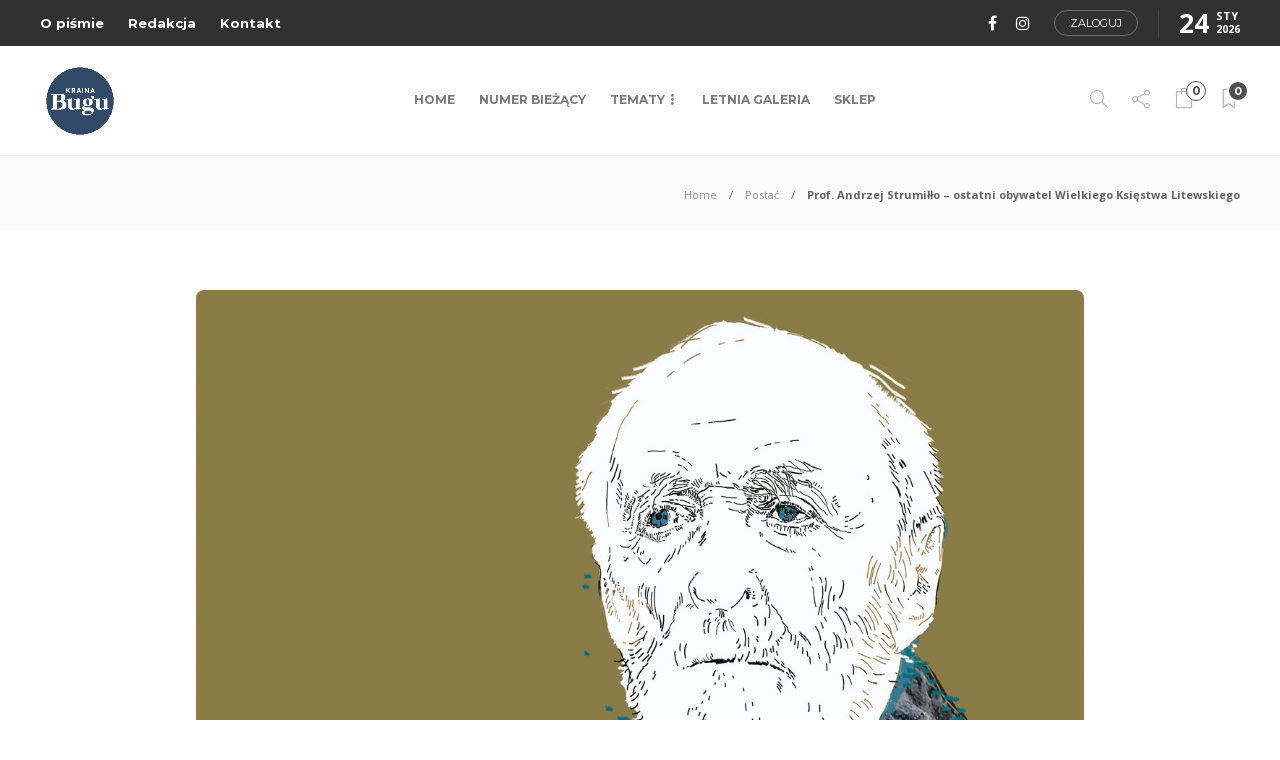

--- FILE ---
content_type: text/html; charset=UTF-8
request_url: https://krainabugu.pl/prof-andrzej-strumillo-ostatni-obywatel-wielkiego-ksiestwa-litewskiego/
body_size: 31423
content:
<!DOCTYPE html>
<html lang="pl-PL">
<head>
	<meta charset="UTF-8">
			<meta name="viewport" content="width=device-width, initial-scale=1">
		<script type="text/javascript" data-cookieconsent="ignore">
	window.dataLayer = window.dataLayer || [];

	function gtag() {
		dataLayer.push(arguments);
	}

	gtag("consent", "default", {
		ad_personalization: "denied",
		ad_storage: "denied",
		ad_user_data: "denied",
		analytics_storage: "denied",
		functionality_storage: "denied",
		personalization_storage: "denied",
		security_storage: "granted",
		wait_for_update: 500,
	});
	gtag("set", "ads_data_redaction", true);
	</script>
<script type="text/javascript"
		id="Cookiebot"
		src="https://consent.cookiebot.com/uc.js"
		data-implementation="wp"
		data-cbid="2fa12180-51ee-432a-be1b-4d8332ac69bd"
							data-blockingmode="auto"
	></script>
<title>Prof. Andrzej Strumiłło – ostatni obywatel Wielkiego Księstwa Litewskiego &#8211; Kraina Bugu</title>
<meta name='robots' content='max-image-preview:large' />
<script type='application/javascript'  id='pys-version-script'>console.log('PixelYourSite Free version 11.1.5.2');</script>
<link rel='dns-prefetch' href='//www.googletagmanager.com' />
<link rel='dns-prefetch' href='//fonts.googleapis.com' />
<link rel='preconnect' href='https://fonts.gstatic.com' crossorigin />
<link rel="alternate" type="application/rss+xml" title="Kraina Bugu &raquo; Kanał z wpisami" href="https://krainabugu.pl/feed/" />
<link rel="alternate" title="oEmbed (JSON)" type="application/json+oembed" href="https://krainabugu.pl/wp-json/oembed/1.0/embed?url=https%3A%2F%2Fkrainabugu.pl%2Fprof-andrzej-strumillo-ostatni-obywatel-wielkiego-ksiestwa-litewskiego%2F" />
<link rel="alternate" title="oEmbed (XML)" type="text/xml+oembed" href="https://krainabugu.pl/wp-json/oembed/1.0/embed?url=https%3A%2F%2Fkrainabugu.pl%2Fprof-andrzej-strumillo-ostatni-obywatel-wielkiego-ksiestwa-litewskiego%2F&#038;format=xml" />
<style id='wp-img-auto-sizes-contain-inline-css' type='text/css'>
img:is([sizes=auto i],[sizes^="auto," i]){contain-intrinsic-size:3000px 1500px}
/*# sourceURL=wp-img-auto-sizes-contain-inline-css */
</style>
<style id='wp-emoji-styles-inline-css' type='text/css'>

	img.wp-smiley, img.emoji {
		display: inline !important;
		border: none !important;
		box-shadow: none !important;
		height: 1em !important;
		width: 1em !important;
		margin: 0 0.07em !important;
		vertical-align: -0.1em !important;
		background: none !important;
		padding: 0 !important;
	}
/*# sourceURL=wp-emoji-styles-inline-css */
</style>
<link rel='stylesheet' id='wp-block-library-css' href='https://krainabugu.pl/wp-includes/css/dist/block-library/style.min.css?ver=6.9' type='text/css' media='all' />
<style id='classic-theme-styles-inline-css' type='text/css'>
/*! This file is auto-generated */
.wp-block-button__link{color:#fff;background-color:#32373c;border-radius:9999px;box-shadow:none;text-decoration:none;padding:calc(.667em + 2px) calc(1.333em + 2px);font-size:1.125em}.wp-block-file__button{background:#32373c;color:#fff;text-decoration:none}
/*# sourceURL=/wp-includes/css/classic-themes.min.css */
</style>
<style id='global-styles-inline-css' type='text/css'>
:root{--wp--preset--aspect-ratio--square: 1;--wp--preset--aspect-ratio--4-3: 4/3;--wp--preset--aspect-ratio--3-4: 3/4;--wp--preset--aspect-ratio--3-2: 3/2;--wp--preset--aspect-ratio--2-3: 2/3;--wp--preset--aspect-ratio--16-9: 16/9;--wp--preset--aspect-ratio--9-16: 9/16;--wp--preset--color--black: #000000;--wp--preset--color--cyan-bluish-gray: #abb8c3;--wp--preset--color--white: #ffffff;--wp--preset--color--pale-pink: #f78da7;--wp--preset--color--vivid-red: #cf2e2e;--wp--preset--color--luminous-vivid-orange: #ff6900;--wp--preset--color--luminous-vivid-amber: #fcb900;--wp--preset--color--light-green-cyan: #7bdcb5;--wp--preset--color--vivid-green-cyan: #00d084;--wp--preset--color--pale-cyan-blue: #8ed1fc;--wp--preset--color--vivid-cyan-blue: #0693e3;--wp--preset--color--vivid-purple: #9b51e0;--wp--preset--gradient--vivid-cyan-blue-to-vivid-purple: linear-gradient(135deg,rgb(6,147,227) 0%,rgb(155,81,224) 100%);--wp--preset--gradient--light-green-cyan-to-vivid-green-cyan: linear-gradient(135deg,rgb(122,220,180) 0%,rgb(0,208,130) 100%);--wp--preset--gradient--luminous-vivid-amber-to-luminous-vivid-orange: linear-gradient(135deg,rgb(252,185,0) 0%,rgb(255,105,0) 100%);--wp--preset--gradient--luminous-vivid-orange-to-vivid-red: linear-gradient(135deg,rgb(255,105,0) 0%,rgb(207,46,46) 100%);--wp--preset--gradient--very-light-gray-to-cyan-bluish-gray: linear-gradient(135deg,rgb(238,238,238) 0%,rgb(169,184,195) 100%);--wp--preset--gradient--cool-to-warm-spectrum: linear-gradient(135deg,rgb(74,234,220) 0%,rgb(151,120,209) 20%,rgb(207,42,186) 40%,rgb(238,44,130) 60%,rgb(251,105,98) 80%,rgb(254,248,76) 100%);--wp--preset--gradient--blush-light-purple: linear-gradient(135deg,rgb(255,206,236) 0%,rgb(152,150,240) 100%);--wp--preset--gradient--blush-bordeaux: linear-gradient(135deg,rgb(254,205,165) 0%,rgb(254,45,45) 50%,rgb(107,0,62) 100%);--wp--preset--gradient--luminous-dusk: linear-gradient(135deg,rgb(255,203,112) 0%,rgb(199,81,192) 50%,rgb(65,88,208) 100%);--wp--preset--gradient--pale-ocean: linear-gradient(135deg,rgb(255,245,203) 0%,rgb(182,227,212) 50%,rgb(51,167,181) 100%);--wp--preset--gradient--electric-grass: linear-gradient(135deg,rgb(202,248,128) 0%,rgb(113,206,126) 100%);--wp--preset--gradient--midnight: linear-gradient(135deg,rgb(2,3,129) 0%,rgb(40,116,252) 100%);--wp--preset--font-size--small: 13px;--wp--preset--font-size--medium: 20px;--wp--preset--font-size--large: 36px;--wp--preset--font-size--x-large: 42px;--wp--preset--spacing--20: 0.44rem;--wp--preset--spacing--30: 0.67rem;--wp--preset--spacing--40: 1rem;--wp--preset--spacing--50: 1.5rem;--wp--preset--spacing--60: 2.25rem;--wp--preset--spacing--70: 3.38rem;--wp--preset--spacing--80: 5.06rem;--wp--preset--shadow--natural: 6px 6px 9px rgba(0, 0, 0, 0.2);--wp--preset--shadow--deep: 12px 12px 50px rgba(0, 0, 0, 0.4);--wp--preset--shadow--sharp: 6px 6px 0px rgba(0, 0, 0, 0.2);--wp--preset--shadow--outlined: 6px 6px 0px -3px rgb(255, 255, 255), 6px 6px rgb(0, 0, 0);--wp--preset--shadow--crisp: 6px 6px 0px rgb(0, 0, 0);}:where(.is-layout-flex){gap: 0.5em;}:where(.is-layout-grid){gap: 0.5em;}body .is-layout-flex{display: flex;}.is-layout-flex{flex-wrap: wrap;align-items: center;}.is-layout-flex > :is(*, div){margin: 0;}body .is-layout-grid{display: grid;}.is-layout-grid > :is(*, div){margin: 0;}:where(.wp-block-columns.is-layout-flex){gap: 2em;}:where(.wp-block-columns.is-layout-grid){gap: 2em;}:where(.wp-block-post-template.is-layout-flex){gap: 1.25em;}:where(.wp-block-post-template.is-layout-grid){gap: 1.25em;}.has-black-color{color: var(--wp--preset--color--black) !important;}.has-cyan-bluish-gray-color{color: var(--wp--preset--color--cyan-bluish-gray) !important;}.has-white-color{color: var(--wp--preset--color--white) !important;}.has-pale-pink-color{color: var(--wp--preset--color--pale-pink) !important;}.has-vivid-red-color{color: var(--wp--preset--color--vivid-red) !important;}.has-luminous-vivid-orange-color{color: var(--wp--preset--color--luminous-vivid-orange) !important;}.has-luminous-vivid-amber-color{color: var(--wp--preset--color--luminous-vivid-amber) !important;}.has-light-green-cyan-color{color: var(--wp--preset--color--light-green-cyan) !important;}.has-vivid-green-cyan-color{color: var(--wp--preset--color--vivid-green-cyan) !important;}.has-pale-cyan-blue-color{color: var(--wp--preset--color--pale-cyan-blue) !important;}.has-vivid-cyan-blue-color{color: var(--wp--preset--color--vivid-cyan-blue) !important;}.has-vivid-purple-color{color: var(--wp--preset--color--vivid-purple) !important;}.has-black-background-color{background-color: var(--wp--preset--color--black) !important;}.has-cyan-bluish-gray-background-color{background-color: var(--wp--preset--color--cyan-bluish-gray) !important;}.has-white-background-color{background-color: var(--wp--preset--color--white) !important;}.has-pale-pink-background-color{background-color: var(--wp--preset--color--pale-pink) !important;}.has-vivid-red-background-color{background-color: var(--wp--preset--color--vivid-red) !important;}.has-luminous-vivid-orange-background-color{background-color: var(--wp--preset--color--luminous-vivid-orange) !important;}.has-luminous-vivid-amber-background-color{background-color: var(--wp--preset--color--luminous-vivid-amber) !important;}.has-light-green-cyan-background-color{background-color: var(--wp--preset--color--light-green-cyan) !important;}.has-vivid-green-cyan-background-color{background-color: var(--wp--preset--color--vivid-green-cyan) !important;}.has-pale-cyan-blue-background-color{background-color: var(--wp--preset--color--pale-cyan-blue) !important;}.has-vivid-cyan-blue-background-color{background-color: var(--wp--preset--color--vivid-cyan-blue) !important;}.has-vivid-purple-background-color{background-color: var(--wp--preset--color--vivid-purple) !important;}.has-black-border-color{border-color: var(--wp--preset--color--black) !important;}.has-cyan-bluish-gray-border-color{border-color: var(--wp--preset--color--cyan-bluish-gray) !important;}.has-white-border-color{border-color: var(--wp--preset--color--white) !important;}.has-pale-pink-border-color{border-color: var(--wp--preset--color--pale-pink) !important;}.has-vivid-red-border-color{border-color: var(--wp--preset--color--vivid-red) !important;}.has-luminous-vivid-orange-border-color{border-color: var(--wp--preset--color--luminous-vivid-orange) !important;}.has-luminous-vivid-amber-border-color{border-color: var(--wp--preset--color--luminous-vivid-amber) !important;}.has-light-green-cyan-border-color{border-color: var(--wp--preset--color--light-green-cyan) !important;}.has-vivid-green-cyan-border-color{border-color: var(--wp--preset--color--vivid-green-cyan) !important;}.has-pale-cyan-blue-border-color{border-color: var(--wp--preset--color--pale-cyan-blue) !important;}.has-vivid-cyan-blue-border-color{border-color: var(--wp--preset--color--vivid-cyan-blue) !important;}.has-vivid-purple-border-color{border-color: var(--wp--preset--color--vivid-purple) !important;}.has-vivid-cyan-blue-to-vivid-purple-gradient-background{background: var(--wp--preset--gradient--vivid-cyan-blue-to-vivid-purple) !important;}.has-light-green-cyan-to-vivid-green-cyan-gradient-background{background: var(--wp--preset--gradient--light-green-cyan-to-vivid-green-cyan) !important;}.has-luminous-vivid-amber-to-luminous-vivid-orange-gradient-background{background: var(--wp--preset--gradient--luminous-vivid-amber-to-luminous-vivid-orange) !important;}.has-luminous-vivid-orange-to-vivid-red-gradient-background{background: var(--wp--preset--gradient--luminous-vivid-orange-to-vivid-red) !important;}.has-very-light-gray-to-cyan-bluish-gray-gradient-background{background: var(--wp--preset--gradient--very-light-gray-to-cyan-bluish-gray) !important;}.has-cool-to-warm-spectrum-gradient-background{background: var(--wp--preset--gradient--cool-to-warm-spectrum) !important;}.has-blush-light-purple-gradient-background{background: var(--wp--preset--gradient--blush-light-purple) !important;}.has-blush-bordeaux-gradient-background{background: var(--wp--preset--gradient--blush-bordeaux) !important;}.has-luminous-dusk-gradient-background{background: var(--wp--preset--gradient--luminous-dusk) !important;}.has-pale-ocean-gradient-background{background: var(--wp--preset--gradient--pale-ocean) !important;}.has-electric-grass-gradient-background{background: var(--wp--preset--gradient--electric-grass) !important;}.has-midnight-gradient-background{background: var(--wp--preset--gradient--midnight) !important;}.has-small-font-size{font-size: var(--wp--preset--font-size--small) !important;}.has-medium-font-size{font-size: var(--wp--preset--font-size--medium) !important;}.has-large-font-size{font-size: var(--wp--preset--font-size--large) !important;}.has-x-large-font-size{font-size: var(--wp--preset--font-size--x-large) !important;}
:where(.wp-block-post-template.is-layout-flex){gap: 1.25em;}:where(.wp-block-post-template.is-layout-grid){gap: 1.25em;}
:where(.wp-block-term-template.is-layout-flex){gap: 1.25em;}:where(.wp-block-term-template.is-layout-grid){gap: 1.25em;}
:where(.wp-block-columns.is-layout-flex){gap: 2em;}:where(.wp-block-columns.is-layout-grid){gap: 2em;}
:root :where(.wp-block-pullquote){font-size: 1.5em;line-height: 1.6;}
/*# sourceURL=global-styles-inline-css */
</style>
<link rel='stylesheet' id='contact-form-7-css' href='https://krainabugu.pl/wp-content/plugins/contact-form-7/includes/css/styles.css?ver=6.1.4' type='text/css' media='all' />
<link rel='stylesheet' id='mks_shortcodes_fntawsm_css-css' href='https://krainabugu.pl/wp-content/plugins/meks-flexible-shortcodes/css/font-awesome/css/font-awesome.min.css?ver=1.3.8' type='text/css' media='screen' />
<link rel='stylesheet' id='mks_shortcodes_simple_line_icons-css' href='https://krainabugu.pl/wp-content/plugins/meks-flexible-shortcodes/css/simple-line/simple-line-icons.css?ver=1.3.8' type='text/css' media='screen' />
<link rel='stylesheet' id='mks_shortcodes_css-css' href='https://krainabugu.pl/wp-content/plugins/meks-flexible-shortcodes/css/style.css?ver=1.3.8' type='text/css' media='screen' />
<link rel='stylesheet' id='sr7css-css' href='//krainabugu.pl/wp-content/plugins/revslider/public/css/sr7.css?ver=6.7.25' type='text/css' media='all' />
<link rel='stylesheet' id='woocommerce-layout-css' href='https://krainabugu.pl/wp-content/plugins/woocommerce/assets/css/woocommerce-layout.css?ver=10.4.3' type='text/css' media='all' />
<link rel='stylesheet' id='woocommerce-smallscreen-css' href='https://krainabugu.pl/wp-content/plugins/woocommerce/assets/css/woocommerce-smallscreen.css?ver=10.4.3' type='text/css' media='only screen and (max-width: 768px)' />
<link rel='stylesheet' id='woocommerce-general-css' href='https://krainabugu.pl/wp-content/plugins/woocommerce/assets/css/woocommerce.css?ver=10.4.3' type='text/css' media='all' />
<style id='woocommerce-inline-inline-css' type='text/css'>
.woocommerce form .form-row .required { visibility: visible; }
/*# sourceURL=woocommerce-inline-inline-css */
</style>
<link rel='stylesheet' id='newsletter-css' href='https://krainabugu.pl/wp-content/plugins/newsletter/style.css?ver=9.1.0' type='text/css' media='all' />
<link rel='stylesheet' id='payu-gateway-css' href='https://krainabugu.pl/wp-content/plugins/woo-payu-payment-gateway/assets/css/payu-gateway.css?ver=2.9.0' type='text/css' media='all' />
<link rel='stylesheet' id='bootstrap-css' href='https://krainabugu.pl/wp-content/themes/gillion/css/plugins/bootstrap.min.css?ver=3.3.4' type='text/css' media='all' />
<link rel='stylesheet' id='font-awesome-css' href='https://krainabugu.pl/wp-content/plugins/elementor/assets/lib/font-awesome/css/font-awesome.min.css?ver=4.7.0' type='text/css' media='all' />
<link rel='stylesheet' id='gillion-plugins-css' href='https://krainabugu.pl/wp-content/themes/gillion/css/plugins.css?ver=6.9' type='text/css' media='all' />
<link rel='stylesheet' id='gillion-styles-css' href='https://krainabugu.pl/wp-content/themes/gillion/style.css?ver=6.9' type='text/css' media='all' />
<link rel='stylesheet' id='gillion-responsive-css' href='https://krainabugu.pl/wp-content/themes/gillion/css/responsive.css?ver=6.9' type='text/css' media='all' />
<style id='gillion-responsive-inline-css' type='text/css'>
@media (min-width: 1250px) {.container { max-width: 1200px!important;min-width: 1200px!important; width: 1200px!important;}/* Elementor Page Builder */.elementor-section-boxed.elementor-top-section > .elementor-container { width: 1200px;min-width: auto;max-width: 100%; }.elementor-section-boxed.elementor-top-section > .elementor-container .elementor-section > .elementor-container {width: 100%;}} 



.titlebar-title.sh-table-cell{ display: none !important;}
/*# sourceURL=gillion-responsive-inline-css */
</style>
<link rel='stylesheet' id='gillion-theme-settings-css' href='https://krainabugu.pl/wp-content/uploads/gillion-dynamic-styles.css?ver=456189735' type='text/css' media='all' />
<link rel='stylesheet' id='plyr-css' href='https://krainabugu.pl/wp-content/themes/gillion/css/plugins/plyr.css?ver=6.9' type='text/css' media='all' />
<link rel='stylesheet' id='gillion-woocommerce-css' href='https://krainabugu.pl/wp-content/themes/gillion/css/woocommerce.css?ver=6.9' type='text/css' media='all' />
<link rel='stylesheet' id='gillion-default-fonts-css' href='https://fonts.googleapis.com/css?family=Montserrat%3A300%2C400%2C400i%2C700%7COpen+Sans%3A300%2C400%2C400i%2C700&#038;ver=6.9' type='text/css' media='all' />
<link rel='stylesheet' id='gillion-child-style-css' href='https://krainabugu.pl/wp-content/themes/gillion-child/style.css?ver=6.9' type='text/css' media='all' />
<link rel="preload" as="style" href="https://fonts.googleapis.com/css?family=Open%20Sans%7CMontserrat&#038;display=swap&#038;ver=1768497490" /><link rel="stylesheet" href="https://fonts.googleapis.com/css?family=Open%20Sans%7CMontserrat&#038;display=swap&#038;ver=1768497490" media="print" onload="this.media='all'"><noscript><link rel="stylesheet" href="https://fonts.googleapis.com/css?family=Open%20Sans%7CMontserrat&#038;display=swap&#038;ver=1768497490" /></noscript><script type="text/javascript" id="woocommerce-google-analytics-integration-gtag-js-after">
/* <![CDATA[ */
/* Google Analytics for WooCommerce (gtag.js) */
					window.dataLayer = window.dataLayer || [];
					function gtag(){dataLayer.push(arguments);}
					// Set up default consent state.
					for ( const mode of [{"analytics_storage":"denied","ad_storage":"denied","ad_user_data":"denied","ad_personalization":"denied","region":["AT","BE","BG","HR","CY","CZ","DK","EE","FI","FR","DE","GR","HU","IS","IE","IT","LV","LI","LT","LU","MT","NL","NO","PL","PT","RO","SK","SI","ES","SE","GB","CH"]}] || [] ) {
						gtag( "consent", "default", { "wait_for_update": 500, ...mode } );
					}
					gtag("js", new Date());
					gtag("set", "developer_id.dOGY3NW", true);
					gtag("config", "G-2BMJT3N5BC", {"track_404":true,"allow_google_signals":false,"logged_in":false,"linker":{"domains":[],"allow_incoming":false},"custom_map":{"dimension1":"logged_in"}});
//# sourceURL=woocommerce-google-analytics-integration-gtag-js-after
/* ]]> */
</script>
<script type="text/javascript" src="https://krainabugu.pl/wp-includes/js/jquery/jquery.min.js?ver=3.7.1" id="jquery-core-js"></script>
<script type="text/javascript" src="https://krainabugu.pl/wp-includes/js/jquery/jquery-migrate.min.js?ver=3.4.1" id="jquery-migrate-js"></script>
<script type="text/javascript" id="3d-flip-book-client-locale-loader-js-extra">
/* <![CDATA[ */
var FB3D_CLIENT_LOCALE = {"ajaxurl":"https://krainabugu.pl/wp-admin/admin-ajax.php","dictionary":{"Table of contents":"Table of contents","Close":"Close","Bookmarks":"Bookmarks","Thumbnails":"Thumbnails","Search":"Search","Share":"Share","Facebook":"Facebook","Twitter":"Twitter","Email":"Email","Play":"Play","Previous page":"Previous page","Next page":"Next page","Zoom in":"Zoom in","Zoom out":"Zoom out","Fit view":"Fit view","Auto play":"Auto play","Full screen":"Full screen","More":"More","Smart pan":"Smart pan","Single page":"Single page","Sounds":"Sounds","Stats":"Stats","Print":"Print","Download":"Download","Goto first page":"Goto first page","Goto last page":"Goto last page"},"images":"https://krainabugu.pl/wp-content/plugins/interactive-3d-flipbook-powered-physics-engine/assets/images/","jsData":{"urls":[],"posts":{"ids_mis":[],"ids":[]},"pages":[],"firstPages":[],"bookCtrlProps":[],"bookTemplates":[]},"key":"3d-flip-book","pdfJS":{"pdfJsLib":"https://krainabugu.pl/wp-content/plugins/interactive-3d-flipbook-powered-physics-engine/assets/js/pdf.min.js?ver=4.3.136","pdfJsWorker":"https://krainabugu.pl/wp-content/plugins/interactive-3d-flipbook-powered-physics-engine/assets/js/pdf.worker.js?ver=4.3.136","stablePdfJsLib":"https://krainabugu.pl/wp-content/plugins/interactive-3d-flipbook-powered-physics-engine/assets/js/stable/pdf.min.js?ver=2.5.207","stablePdfJsWorker":"https://krainabugu.pl/wp-content/plugins/interactive-3d-flipbook-powered-physics-engine/assets/js/stable/pdf.worker.js?ver=2.5.207","pdfJsCMapUrl":"https://krainabugu.pl/wp-content/plugins/interactive-3d-flipbook-powered-physics-engine/assets/cmaps/"},"cacheurl":"https://krainabugu.pl/wp-content/uploads/3d-flip-book/cache/","pluginsurl":"https://krainabugu.pl/wp-content/plugins/","pluginurl":"https://krainabugu.pl/wp-content/plugins/interactive-3d-flipbook-powered-physics-engine/","thumbnailSize":{"width":"150","height":"150"},"version":"1.16.17"};
//# sourceURL=3d-flip-book-client-locale-loader-js-extra
/* ]]> */
</script>
<script type="text/javascript" src="https://krainabugu.pl/wp-content/plugins/interactive-3d-flipbook-powered-physics-engine/assets/js/client-locale-loader.js?ver=1.16.17" id="3d-flip-book-client-locale-loader-js" async="async" data-wp-strategy="async"></script>
<script type="text/javascript" src="//krainabugu.pl/wp-content/plugins/revslider/public/js/libs/tptools.js?ver=6.7.25" id="tp-tools-js" async="async" data-wp-strategy="async"></script>
<script type="text/javascript" src="//krainabugu.pl/wp-content/plugins/revslider/public/js/sr7.js?ver=6.7.25" id="sr7-js" async="async" data-wp-strategy="async"></script>
<script type="text/javascript" src="https://krainabugu.pl/wp-content/plugins/woocommerce/assets/js/jquery-blockui/jquery.blockUI.min.js?ver=2.7.0-wc.10.4.3" id="wc-jquery-blockui-js" data-wp-strategy="defer"></script>
<script type="text/javascript" id="wc-add-to-cart-js-extra">
/* <![CDATA[ */
var wc_add_to_cart_params = {"ajax_url":"/wp-admin/admin-ajax.php","wc_ajax_url":"/?wc-ajax=%%endpoint%%","i18n_view_cart":"Zobacz koszyk","cart_url":"https://krainabugu.pl/koszyk/","is_cart":"","cart_redirect_after_add":"no"};
//# sourceURL=wc-add-to-cart-js-extra
/* ]]> */
</script>
<script type="text/javascript" src="https://krainabugu.pl/wp-content/plugins/woocommerce/assets/js/frontend/add-to-cart.min.js?ver=10.4.3" id="wc-add-to-cart-js" defer="defer" data-wp-strategy="defer"></script>
<script type="text/javascript" src="https://krainabugu.pl/wp-content/plugins/woocommerce/assets/js/js-cookie/js.cookie.min.js?ver=2.1.4-wc.10.4.3" id="wc-js-cookie-js" data-wp-strategy="defer"></script>
<script type="text/javascript" src="https://krainabugu.pl/wp-content/plugins/pixelyoursite/dist/scripts/jquery.bind-first-0.2.3.min.js?ver=0.2.3" id="jquery-bind-first-js"></script>
<script type="text/javascript" data-cookieconsent="true" src="https://krainabugu.pl/wp-content/plugins/pixelyoursite/dist/scripts/js.cookie-2.1.3.min.js?ver=2.1.3" id="js-cookie-pys-js"></script>
<script type="text/javascript" src="https://krainabugu.pl/wp-content/plugins/pixelyoursite/dist/scripts/tld.min.js?ver=2.3.1" id="js-tld-js"></script>
<script type="text/javascript" id="pys-js-extra">
/* <![CDATA[ */
var pysOptions = {"staticEvents":[],"dynamicEvents":[],"triggerEvents":[],"triggerEventTypes":[],"debug":"","siteUrl":"https://krainabugu.pl","ajaxUrl":"https://krainabugu.pl/wp-admin/admin-ajax.php","ajax_event":"cfe7cd5844","enable_remove_download_url_param":"1","cookie_duration":"7","last_visit_duration":"60","enable_success_send_form":"","ajaxForServerEvent":"1","ajaxForServerStaticEvent":"1","useSendBeacon":"1","send_external_id":"1","external_id_expire":"180","track_cookie_for_subdomains":"1","google_consent_mode":"1","gdpr":{"ajax_enabled":false,"all_disabled_by_api":false,"facebook_disabled_by_api":false,"analytics_disabled_by_api":false,"google_ads_disabled_by_api":false,"pinterest_disabled_by_api":false,"bing_disabled_by_api":false,"reddit_disabled_by_api":false,"externalID_disabled_by_api":false,"facebook_prior_consent_enabled":false,"analytics_prior_consent_enabled":true,"google_ads_prior_consent_enabled":null,"pinterest_prior_consent_enabled":true,"bing_prior_consent_enabled":true,"cookiebot_integration_enabled":false,"cookiebot_facebook_consent_category":"marketing","cookiebot_analytics_consent_category":"statistics","cookiebot_tiktok_consent_category":"marketing","cookiebot_google_ads_consent_category":"marketing","cookiebot_pinterest_consent_category":"marketing","cookiebot_bing_consent_category":"marketing","consent_magic_integration_enabled":false,"real_cookie_banner_integration_enabled":false,"cookie_notice_integration_enabled":false,"cookie_law_info_integration_enabled":false,"analytics_storage":{"enabled":true,"value":"granted","filter":false},"ad_storage":{"enabled":true,"value":"granted","filter":false},"ad_user_data":{"enabled":true,"value":"granted","filter":false},"ad_personalization":{"enabled":true,"value":"granted","filter":false}},"cookie":{"disabled_all_cookie":false,"disabled_start_session_cookie":false,"disabled_advanced_form_data_cookie":false,"disabled_landing_page_cookie":false,"disabled_first_visit_cookie":false,"disabled_trafficsource_cookie":false,"disabled_utmTerms_cookie":false,"disabled_utmId_cookie":false},"tracking_analytics":{"TrafficSource":"direct","TrafficLanding":"undefined","TrafficUtms":[],"TrafficUtmsId":[]},"GATags":{"ga_datalayer_type":"default","ga_datalayer_name":"dataLayerPYS"},"woo":{"enabled":true,"enabled_save_data_to_orders":true,"addToCartOnButtonEnabled":true,"addToCartOnButtonValueEnabled":true,"addToCartOnButtonValueOption":"price","singleProductId":null,"removeFromCartSelector":"form.woocommerce-cart-form .remove","addToCartCatchMethod":"add_cart_hook","is_order_received_page":false,"containOrderId":false},"edd":{"enabled":false},"cache_bypass":"1769274813"};
//# sourceURL=pys-js-extra
/* ]]> */
</script>
<script type="text/javascript" src="https://krainabugu.pl/wp-content/plugins/pixelyoursite/dist/scripts/public.js?ver=11.1.5.2" id="pys-js"></script>
<script type="text/javascript" src="https://krainabugu.pl/wp-content/themes/gillion/js/plugins.js?ver=6.9" id="gillion-plugins-js"></script>
<script type="text/javascript" id="gillion-scripts-js-extra">
/* <![CDATA[ */
var gillion_loadmore_posts = {"ajax_url":"https://krainabugu.pl/wp-admin/admin-ajax.php"};
var gillion = {"siteurl":"https://krainabugu.pl/","loggedin":"","page_loader":"0","notice":"","header_animation_dropdown_delay":"1000","header_animation_dropdown":"easeOutQuint","header_animation_dropdown_speed":"300","lightbox_opacity":"0.88","lightbox_transition":"elastic","page_numbers_prev":"Poprzedni","page_numbers_next":"Nast\u0119pny","rtl_support":"","footer_parallax":"","social_share":"{\"facebook\":\"1\"}","text_show_all":"Show All","single_post_slider_parallax":"1"};
//# sourceURL=gillion-scripts-js-extra
/* ]]> */
</script>
<script type="text/javascript" src="https://krainabugu.pl/wp-content/themes/gillion/js/scripts.js?ver=6.9" id="gillion-scripts-js"></script>
<script type="text/javascript" src="https://krainabugu.pl/wp-content/themes/gillion/js/plugins/plyr.min.js?ver=6.9" id="plyr-js"></script>

<!-- Fragment znacznika Google (gtag.js) dodany przez Site Kit -->
<!-- Fragment Google Analytics dodany przez Site Kit -->
<script type="text/javascript" src="https://www.googletagmanager.com/gtag/js?id=GT-P35MC9TL" id="google_gtagjs-js" async></script>
<script type="text/javascript" id="google_gtagjs-js-after">
/* <![CDATA[ */
window.dataLayer = window.dataLayer || [];function gtag(){dataLayer.push(arguments);}
gtag("set","linker",{"domains":["krainabugu.pl"]});
gtag("js", new Date());
gtag("set", "developer_id.dZTNiMT", true);
gtag("config", "GT-P35MC9TL");
 window._googlesitekit = window._googlesitekit || {}; window._googlesitekit.throttledEvents = []; window._googlesitekit.gtagEvent = (name, data) => { var key = JSON.stringify( { name, data } ); if ( !! window._googlesitekit.throttledEvents[ key ] ) { return; } window._googlesitekit.throttledEvents[ key ] = true; setTimeout( () => { delete window._googlesitekit.throttledEvents[ key ]; }, 5 ); gtag( "event", name, { ...data, event_source: "site-kit" } ); }; 
//# sourceURL=google_gtagjs-js-after
/* ]]> */
</script>
<script type="text/javascript" src="https://krainabugu.pl/wp-content/themes/gillion-child/js/scripts.js?ver=6.9" id="gillion-child-scripts-js"></script>
<link rel="https://api.w.org/" href="https://krainabugu.pl/wp-json/" /><link rel="alternate" title="JSON" type="application/json" href="https://krainabugu.pl/wp-json/wp/v2/posts/9122" /><link rel="EditURI" type="application/rsd+xml" title="RSD" href="https://krainabugu.pl/xmlrpc.php?rsd" />
<meta name="generator" content="WordPress 6.9" />
<meta name="generator" content="WooCommerce 10.4.3" />
<link rel="canonical" href="https://krainabugu.pl/prof-andrzej-strumillo-ostatni-obywatel-wielkiego-ksiestwa-litewskiego/" />
<link rel='shortlink' href='https://krainabugu.pl/?p=9122' />
<meta name="generator" content="Redux 4.5.10" /><meta name="generator" content="Site Kit by Google 1.170.0" />
<!-- This website runs the Product Feed PRO for WooCommerce by AdTribes.io plugin - version woocommercesea_option_installed_version -->
<link rel="icon" type="image/png" href="/wp-content/uploads/fbrfg/favicon-96x96.png" sizes="96x96" />
<link rel="icon" type="image/svg+xml" href="/wp-content/uploads/fbrfg/favicon.svg" />
<link rel="shortcut icon" href="/wp-content/uploads/fbrfg/favicon.ico" />
<link rel="apple-touch-icon" sizes="180x180" href="/wp-content/uploads/fbrfg/apple-touch-icon.png" />
<link rel="manifest" href="/wp-content/uploads/fbrfg/site.webmanifest" />	<noscript><style>.woocommerce-product-gallery{ opacity: 1 !important; }</style></noscript>
	<meta name="generator" content="Elementor 3.34.1; features: additional_custom_breakpoints; settings: css_print_method-external, google_font-enabled, font_display-auto">

<!-- Meta Pixel Code -->
<script type='text/javascript'>
!function(f,b,e,v,n,t,s){if(f.fbq)return;n=f.fbq=function(){n.callMethod?
n.callMethod.apply(n,arguments):n.queue.push(arguments)};if(!f._fbq)f._fbq=n;
n.push=n;n.loaded=!0;n.version='2.0';n.queue=[];t=b.createElement(e);t.async=!0;
t.src=v;s=b.getElementsByTagName(e)[0];s.parentNode.insertBefore(t,s)}(window,
document,'script','https://connect.facebook.net/en_US/fbevents.js');
</script>
<!-- End Meta Pixel Code -->
<script type='text/javascript'>var url = window.location.origin + '?ob=open-bridge';
            fbq('set', 'openbridge', '1284367226789560', url);
fbq('init', '1284367226789560', {}, {
    "agent": "wordpress-6.9-4.1.5"
})</script><script type='text/javascript'>
    fbq('track', 'PageView', []);
  </script>			<style>
				.e-con.e-parent:nth-of-type(n+4):not(.e-lazyloaded):not(.e-no-lazyload),
				.e-con.e-parent:nth-of-type(n+4):not(.e-lazyloaded):not(.e-no-lazyload) * {
					background-image: none !important;
				}
				@media screen and (max-height: 1024px) {
					.e-con.e-parent:nth-of-type(n+3):not(.e-lazyloaded):not(.e-no-lazyload),
					.e-con.e-parent:nth-of-type(n+3):not(.e-lazyloaded):not(.e-no-lazyload) * {
						background-image: none !important;
					}
				}
				@media screen and (max-height: 640px) {
					.e-con.e-parent:nth-of-type(n+2):not(.e-lazyloaded):not(.e-no-lazyload),
					.e-con.e-parent:nth-of-type(n+2):not(.e-lazyloaded):not(.e-no-lazyload) * {
						background-image: none !important;
					}
				}
			</style>
			<script type='application/javascript' id='pys-config-warning-script'>console.warn('PixelYourSite: no pixel configured.');</script>
<link rel="preconnect" href="https://fonts.googleapis.com">
<link rel="preconnect" href="https://fonts.gstatic.com/" crossorigin>
<meta name="generator" content="Powered by Slider Revolution 6.7.25 - responsive, Mobile-Friendly Slider Plugin for WordPress with comfortable drag and drop interface." />
<link rel="icon" href="https://krainabugu.pl/wp-content/uploads/2025/11/cropped-Profil-3-32x32.png" sizes="32x32" />
<link rel="icon" href="https://krainabugu.pl/wp-content/uploads/2025/11/cropped-Profil-3-192x192.png" sizes="192x192" />
<link rel="apple-touch-icon" href="https://krainabugu.pl/wp-content/uploads/2025/11/cropped-Profil-3-180x180.png" />
<meta name="msapplication-TileImage" content="https://krainabugu.pl/wp-content/uploads/2025/11/cropped-Profil-3-270x270.png" />
<script>
	window._tpt			??= {};
	window.SR7			??= {};
	_tpt.R				??= {};
	_tpt.R.fonts		??= {};
	_tpt.R.fonts.customFonts??= {};
	SR7.devMode			=  false;
	SR7.F 				??= {};
	SR7.G				??= {};
	SR7.LIB				??= {};
	SR7.E				??= {};
	SR7.E.gAddons		??= {};
	SR7.E.php 			??= {};
	SR7.E.nonce			= 'b03580e495';
	SR7.E.ajaxurl		= 'https://krainabugu.pl/wp-admin/admin-ajax.php';
	SR7.E.resturl		= 'https://krainabugu.pl/wp-json/';
	SR7.E.slug_path		= 'revslider/revslider.php';
	SR7.E.slug			= 'revslider';
	SR7.E.plugin_url	= 'https://krainabugu.pl/wp-content/plugins/revslider/';
	SR7.E.wp_plugin_url = 'https://krainabugu.pl/wp-content/plugins/';
	SR7.E.revision		= '6.7.25';
	SR7.E.fontBaseUrl	= '';
	SR7.G.breakPoints 	= [1240,1024,778,480];
	SR7.E.modules 		= ['module','page','slide','layer','draw','animate','srtools','canvas','defaults','carousel','navigation','media','modifiers','migration'];
	SR7.E.libs 			= ['WEBGL'];
	SR7.E.css 			= ['csslp','cssbtns','cssfilters','cssnav','cssmedia'];
	SR7.E.resources		= {};
	SR7.JSON			??= {};
/*! Slider Revolution 7.0 - Page Processor */
!function(){"use strict";window.SR7??={},window._tpt??={},SR7.version="Slider Revolution 6.7.16",_tpt.getWinDim=function(t){_tpt.screenHeightWithUrlBar??=window.innerHeight;let e=SR7.F?.modal?.visible&&SR7.M[SR7.F.module.getIdByAlias(SR7.F.modal.requested)];_tpt.scrollBar=window.innerWidth!==document.documentElement.clientWidth||e&&window.innerWidth!==e.c.module.clientWidth,_tpt.winW=window.innerWidth-(_tpt.scrollBar||"prepare"==t?_tpt.scrollBarW??_tpt.mesureScrollBar():0),_tpt.winH=window.innerHeight,_tpt.winWAll=document.documentElement.clientWidth},_tpt.getResponsiveLevel=function(t,e){SR7.M[e];return _tpt.closestGE(t,_tpt.winWAll)},_tpt.mesureScrollBar=function(){let t=document.createElement("div");return t.className="RSscrollbar-measure",t.style.width="100px",t.style.height="100px",t.style.overflow="scroll",t.style.position="absolute",t.style.top="-9999px",document.body.appendChild(t),_tpt.scrollBarW=t.offsetWidth-t.clientWidth,document.body.removeChild(t),_tpt.scrollBarW},_tpt.loadCSS=async function(t,e,s){return s?_tpt.R.fonts.required[e].status=1:(_tpt.R[e]??={},_tpt.R[e].status=1),new Promise(((n,i)=>{if(_tpt.isStylesheetLoaded(t))s?_tpt.R.fonts.required[e].status=2:_tpt.R[e].status=2,n();else{const o=document.createElement("link");o.rel="stylesheet";let l="text",r="css";o["type"]=l+"/"+r,o.href=t,o.onload=()=>{s?_tpt.R.fonts.required[e].status=2:_tpt.R[e].status=2,n()},o.onerror=()=>{s?_tpt.R.fonts.required[e].status=3:_tpt.R[e].status=3,i(new Error(`Failed to load CSS: ${t}`))},document.head.appendChild(o)}}))},_tpt.addContainer=function(t){const{tag:e="div",id:s,class:n,datas:i,textContent:o,iHTML:l}=t,r=document.createElement(e);if(s&&""!==s&&(r.id=s),n&&""!==n&&(r.className=n),i)for(const[t,e]of Object.entries(i))"style"==t?r.style.cssText=e:r.setAttribute(`data-${t}`,e);return o&&(r.textContent=o),l&&(r.innerHTML=l),r},_tpt.collector=function(){return{fragment:new DocumentFragment,add(t){var e=_tpt.addContainer(t);return this.fragment.appendChild(e),e},append(t){t.appendChild(this.fragment)}}},_tpt.isStylesheetLoaded=function(t){let e=t.split("?")[0];return Array.from(document.querySelectorAll('link[rel="stylesheet"], link[rel="preload"]')).some((t=>t.href.split("?")[0]===e))},_tpt.preloader={requests:new Map,preloaderTemplates:new Map,show:function(t,e){if(!e||!t)return;const{type:s,color:n}=e;if(s<0||"off"==s)return;const i=`preloader_${s}`;let o=this.preloaderTemplates.get(i);o||(o=this.build(s,n),this.preloaderTemplates.set(i,o)),this.requests.has(t)||this.requests.set(t,{count:0});const l=this.requests.get(t);clearTimeout(l.timer),l.count++,1===l.count&&(l.timer=setTimeout((()=>{l.preloaderClone=o.cloneNode(!0),l.anim&&l.anim.kill(),void 0!==_tpt.gsap?l.anim=_tpt.gsap.fromTo(l.preloaderClone,1,{opacity:0},{opacity:1}):l.preloaderClone.classList.add("sr7-fade-in"),t.appendChild(l.preloaderClone)}),150))},hide:function(t){if(!this.requests.has(t))return;const e=this.requests.get(t);e.count--,e.count<0&&(e.count=0),e.anim&&e.anim.kill(),0===e.count&&(clearTimeout(e.timer),e.preloaderClone&&(e.preloaderClone.classList.remove("sr7-fade-in"),e.anim=_tpt.gsap.to(e.preloaderClone,.3,{opacity:0,onComplete:function(){e.preloaderClone.remove()}})))},state:function(t){if(!this.requests.has(t))return!1;return this.requests.get(t).count>0},build:(t,e="#ffffff",s="")=>{if(t<0||"off"===t)return null;const n=parseInt(t);if(t="prlt"+n,isNaN(n))return null;if(_tpt.loadCSS(SR7.E.plugin_url+"public/css/preloaders/t"+n+".css","preloader_"+t),isNaN(n)||n<6){const i=`background-color:${e}`,o=1===n||2==n?i:"",l=3===n||4==n?i:"",r=_tpt.collector();["dot1","dot2","bounce1","bounce2","bounce3"].forEach((t=>r.add({tag:"div",class:t,datas:{style:l}})));const d=_tpt.addContainer({tag:"sr7-prl",class:`${t} ${s}`,datas:{style:o}});return r.append(d),d}{let i={};if(7===n){let t;e.startsWith("#")?(t=e.replace("#",""),t=`rgba(${parseInt(t.substring(0,2),16)}, ${parseInt(t.substring(2,4),16)}, ${parseInt(t.substring(4,6),16)}, `):e.startsWith("rgb")&&(t=e.slice(e.indexOf("(")+1,e.lastIndexOf(")")).split(",").map((t=>t.trim())),t=`rgba(${t[0]}, ${t[1]}, ${t[2]}, `),t&&(i.style=`border-top-color: ${t}0.65); border-bottom-color: ${t}0.15); border-left-color: ${t}0.65); border-right-color: ${t}0.15)`)}else 12===n&&(i.style=`background:${e}`);const o=[10,0,4,2,5,9,0,4,4,2][n-6],l=_tpt.collector(),r=l.add({tag:"div",class:"sr7-prl-inner",datas:i});Array.from({length:o}).forEach((()=>r.appendChild(l.add({tag:"span",datas:{style:`background:${e}`}}))));const d=_tpt.addContainer({tag:"sr7-prl",class:`${t} ${s}`});return l.append(d),d}}},SR7.preLoader={show:(t,e)=>{"off"!==(SR7.M[t]?.settings?.pLoader?.type??"off")&&_tpt.preloader.show(e||SR7.M[t].c.module,SR7.M[t]?.settings?.pLoader??{color:"#fff",type:10})},hide:(t,e)=>{"off"!==(SR7.M[t]?.settings?.pLoader?.type??"off")&&_tpt.preloader.hide(e||SR7.M[t].c.module)},state:(t,e)=>_tpt.preloader.state(e||SR7.M[t].c.module)},_tpt.prepareModuleHeight=function(t){window.SR7.M??={},window.SR7.M[t.id]??={},"ignore"==t.googleFont&&(SR7.E.ignoreGoogleFont=!0);let e=window.SR7.M[t.id];if(null==_tpt.scrollBarW&&_tpt.mesureScrollBar(),e.c??={},e.states??={},e.settings??={},e.settings.size??={},t.fixed&&(e.settings.fixed=!0),e.c.module=document.getElementById(t.id),e.c.adjuster=e.c.module.getElementsByTagName("sr7-adjuster")[0],e.c.content=e.c.module.getElementsByTagName("sr7-content")[0],"carousel"==t.type&&(e.c.carousel=e.c.content.getElementsByTagName("sr7-carousel")[0]),null==e.c.module||null==e.c.module)return;t.plType&&t.plColor&&(e.settings.pLoader={type:t.plType,color:t.plColor}),void 0===t.plType||"off"===t.plType||SR7.preLoader.state(t.id)&&SR7.preLoader.state(t.id,e.c.module)||SR7.preLoader.show(t.id,e.c.module),_tpt.winW||_tpt.getWinDim("prepare"),_tpt.getWinDim();let s=""+e.c.module.dataset?.modal;"modal"==s||"true"==s||"undefined"!==s&&"false"!==s||(e.settings.size.fullWidth=t.size.fullWidth,e.LEV??=_tpt.getResponsiveLevel(window.SR7.G.breakPoints,t.id),t.vpt=_tpt.fillArray(t.vpt,5),e.settings.vPort=t.vpt[e.LEV],void 0!==t.el&&"720"==t.el[4]&&t.gh[4]!==t.el[4]&&"960"==t.el[3]&&t.gh[3]!==t.el[3]&&"768"==t.el[2]&&t.gh[2]!==t.el[2]&&delete t.el,e.settings.size.height=null==t.el||null==t.el[e.LEV]||0==t.el[e.LEV]||"auto"==t.el[e.LEV]?_tpt.fillArray(t.gh,5,-1):_tpt.fillArray(t.el,5,-1),e.settings.size.width=_tpt.fillArray(t.gw,5,-1),e.settings.size.minHeight=_tpt.fillArray(t.mh??[0],5,-1),e.cacheSize={fullWidth:e.settings.size?.fullWidth,fullHeight:e.settings.size?.fullHeight},void 0!==t.off&&(t.off?.t&&(e.settings.size.m??={})&&(e.settings.size.m.t=t.off.t),t.off?.b&&(e.settings.size.m??={})&&(e.settings.size.m.b=t.off.b),t.off?.l&&(e.settings.size.p??={})&&(e.settings.size.p.l=t.off.l),t.off?.r&&(e.settings.size.p??={})&&(e.settings.size.p.r=t.off.r),e.offsetPrepared=!0),_tpt.updatePMHeight(t.id,t,!0))},_tpt.updatePMHeight=(t,e,s)=>{let n=SR7.M[t];var i=n.settings.size.fullWidth?_tpt.winW:n.c.module.parentNode.offsetWidth;i=0===i||isNaN(i)?_tpt.winW:i;let o=n.settings.size.width[n.LEV]||n.settings.size.width[n.LEV++]||n.settings.size.width[n.LEV--]||i,l=n.settings.size.height[n.LEV]||n.settings.size.height[n.LEV++]||n.settings.size.height[n.LEV--]||0,r=n.settings.size.minHeight[n.LEV]||n.settings.size.minHeight[n.LEV++]||n.settings.size.minHeight[n.LEV--]||0;if(l="auto"==l?0:l,l=parseInt(l),"carousel"!==e.type&&(i-=parseInt(e.onw??0)||0),n.MP=!n.settings.size.fullWidth&&i<o||_tpt.winW<o?Math.min(1,i/o):1,e.size.fullScreen||e.size.fullHeight){let t=parseInt(e.fho)||0,s=(""+e.fho).indexOf("%")>-1;e.newh=_tpt.winH-(s?_tpt.winH*t/100:t)}else e.newh=n.MP*Math.max(l,r);if(e.newh+=(parseInt(e.onh??0)||0)+(parseInt(e.carousel?.pt)||0)+(parseInt(e.carousel?.pb)||0),void 0!==e.slideduration&&(e.newh=Math.max(e.newh,parseInt(e.slideduration)/3)),e.shdw&&_tpt.buildShadow(e.id,e),n.c.adjuster.style.height=e.newh+"px",n.c.module.style.height=e.newh+"px",n.c.content.style.height=e.newh+"px",n.states.heightPrepared=!0,n.dims??={},n.dims.moduleRect=n.c.module.getBoundingClientRect(),n.c.content.style.left="-"+n.dims.moduleRect.left+"px",!n.settings.size.fullWidth)return s&&requestAnimationFrame((()=>{i!==n.c.module.parentNode.offsetWidth&&_tpt.updatePMHeight(e.id,e)})),void _tpt.bgStyle(e.id,e,window.innerWidth==_tpt.winW,!0);_tpt.bgStyle(e.id,e,window.innerWidth==_tpt.winW,!0),requestAnimationFrame((function(){s&&requestAnimationFrame((()=>{i!==n.c.module.parentNode.offsetWidth&&_tpt.updatePMHeight(e.id,e)}))})),n.earlyResizerFunction||(n.earlyResizerFunction=function(){requestAnimationFrame((function(){_tpt.getWinDim(),_tpt.moduleDefaults(e.id,e),_tpt.updateSlideBg(t,!0)}))},window.addEventListener("resize",n.earlyResizerFunction))},_tpt.buildShadow=function(t,e){let s=SR7.M[t];null==s.c.shadow&&(s.c.shadow=document.createElement("sr7-module-shadow"),s.c.shadow.classList.add("sr7-shdw-"+e.shdw),s.c.content.appendChild(s.c.shadow))},_tpt.bgStyle=async(t,e,s,n,i)=>{const o=SR7.M[t];if((e=e??o.settings).fixed&&!o.c.module.classList.contains("sr7-top-fixed")&&(o.c.module.classList.add("sr7-top-fixed"),o.c.module.style.position="fixed",o.c.module.style.width="100%",o.c.module.style.top="0px",o.c.module.style.left="0px",o.c.module.style.pointerEvents="none",o.c.module.style.zIndex=5e3,o.c.content.style.pointerEvents="none"),null==o.c.bgcanvas){let t=document.createElement("sr7-module-bg"),l=!1;if("string"==typeof e?.bg?.color&&e?.bg?.color.includes("{"))if(_tpt.gradient&&_tpt.gsap)e.bg.color=_tpt.gradient.convert(e.bg.color);else try{let t=JSON.parse(e.bg.color);(t?.orig||t?.string)&&(e.bg.color=JSON.parse(e.bg.color))}catch(t){return}let r="string"==typeof e?.bg?.color?e?.bg?.color||"transparent":e?.bg?.color?.string??e?.bg?.color?.orig??e?.bg?.color?.color??"transparent";if(t.style["background"+(String(r).includes("grad")?"":"Color")]=r,("transparent"!==r||i)&&(l=!0),o.offsetPrepared&&(t.style.visibility="hidden"),e?.bg?.image?.src&&(t.style.backgroundImage=`url(${e?.bg?.image.src})`,t.style.backgroundSize=""==(e.bg.image?.size??"")?"cover":e.bg.image.size,t.style.backgroundPosition=e.bg.image.position,t.style.backgroundRepeat=""==e.bg.image.repeat||null==e.bg.image.repeat?"no-repeat":e.bg.image.repeat,l=!0),!l)return;o.c.bgcanvas=t,e.size.fullWidth?t.style.width=_tpt.winW-(s&&_tpt.winH<document.body.offsetHeight?_tpt.scrollBarW:0)+"px":n&&(t.style.width=o.c.module.offsetWidth+"px"),e.sbt?.use?o.c.content.appendChild(o.c.bgcanvas):o.c.module.appendChild(o.c.bgcanvas)}o.c.bgcanvas.style.height=void 0!==e.newh?e.newh+"px":("carousel"==e.type?o.dims.module.h:o.dims.content.h)+"px",o.c.bgcanvas.style.left=!s&&e.sbt?.use||o.c.bgcanvas.closest("SR7-CONTENT")?"0px":"-"+(o?.dims?.moduleRect?.left??0)+"px"},_tpt.updateSlideBg=function(t,e){const s=SR7.M[t];let n=s.settings;s?.c?.bgcanvas&&(n.size.fullWidth?s.c.bgcanvas.style.width=_tpt.winW-(e&&_tpt.winH<document.body.offsetHeight?_tpt.scrollBarW:0)+"px":preparing&&(s.c.bgcanvas.style.width=s.c.module.offsetWidth+"px"))},_tpt.moduleDefaults=(t,e)=>{let s=SR7.M[t];null!=s&&null!=s.c&&null!=s.c.module&&(s.dims??={},s.dims.moduleRect=s.c.module.getBoundingClientRect(),s.c.content.style.left="-"+s.dims.moduleRect.left+"px",s.c.content.style.width=_tpt.winW-_tpt.scrollBarW+"px","carousel"==e.type&&(s.c.module.style.overflow="visible"),_tpt.bgStyle(t,e,window.innerWidth==_tpt.winW))},_tpt.getOffset=t=>{var e=t.getBoundingClientRect(),s=window.pageXOffset||document.documentElement.scrollLeft,n=window.pageYOffset||document.documentElement.scrollTop;return{top:e.top+n,left:e.left+s}},_tpt.fillArray=function(t,e){let s,n;t=Array.isArray(t)?t:[t];let i=Array(e),o=t.length;for(n=0;n<t.length;n++)i[n+(e-o)]=t[n],null==s&&"#"!==t[n]&&(s=t[n]);for(let t=0;t<e;t++)void 0!==i[t]&&"#"!=i[t]||(i[t]=s),s=i[t];return i},_tpt.closestGE=function(t,e){let s=Number.MAX_VALUE,n=-1;for(let i=0;i<t.length;i++)t[i]-1>=e&&t[i]-1-e<s&&(s=t[i]-1-e,n=i);return++n}}();</script>
		<style type="text/css" id="wp-custom-css">
			.gillion-woocommerce .woocommerce-checkout .wc_payment_method{
	padding: 5px !important;
}
.woocommerce form .form-row .input-checkbox{ position: relative}

.gillion-woocommerce table.shop_attributes td, .gillion-woocommerce table.shop_table td{
	padding: 5px !important;
}
.product_stock.product-stock-information{
	display: none !important;
}		</style>
		<style id="kirki-inline-styles"></style></head>
<body class="wp-singular post-template-default single single-post postid-9122 single-format-standard wp-theme-gillion wp-child-theme-gillion-child theme-gillion woocommerce-no-js singular gillion-woocommerce sh-body-header-sticky sh-bookmarks-style_title sh-title-style1 sh-section-tabs-style1 sh-carousel-style1 sh-carousel-position-title sh-post-categories-style1 sh-review-style1 sh-meta-order-bottom sh-instagram-widget-columns2 sh-categories-position-title sh-media-icon-title sh-wc-labels-off sh-instagram-widget-with-button elementor-default elementor-kit-10183" >


<div class="sh-header-side">
			
<div id="subscribe-1" class="widget_sh_mailChimp widget_sh_mailChimp_style1 widget-item widget_subscribe">
	<div class="sh-widget-title-styling"><h5 class="widget-title">Subscribe Now</h5></div>
	
	
</div><div id="posts_slider-4" class="widget_facebook widget-item widget_posts_slider">
			<div class="widget-slide-arrows-container not-slider">
			<div class="sh-widget-title-styling"><h5 class="widget-title">Trending News</h5></div>                			<div class="widget-slide-arrows sh-carousel-buttons-styling"></div>
            		</div>
	
	
    
</div>	</div>
<div class="sh-header-side-overlay"></div>

	<div id="page-container" class="">
		
														<header class="primary-mobile">
						<div id="header-mobile" class="sh-header-mobile">
	<div class="sh-header-mobile-navigation">
		<div class="container">
			<div class="sh-table sh-header-mobile-table">
				<div class="sh-table-cell">

										<nav id="header-navigation-mobile" class="header-standard-position sh-header-mobile-navigation-left">
						<div class="sh-nav-container">
							<ul class="sh-nav">
								<li>
									<div class="sh-hamburger-menu sh-nav-dropdown">
					                	<span></span>
					                	<span></span>
					                	<span></span>
					                	<span></span>
					                </div>
								</li>
							</ul>
						</div>
					</nav>

				</div>
				<div class="sh-table-cell sh-header-logo-container">

										        <div class="header-logo">
            <a href="https://krainabugu.pl/" class="header-logo-container sh-table-small">
                <div class="sh-table-cell">

                    <img class="sh-standard-logo" src="https://krainabugu.pl/wp-content/uploads/2026/01/Profil-N_ble-3.png" alt="Kraina Bugu" height=&quot;80&quot; />
                    <img class="sh-sticky-logo" src="https://krainabugu.pl/wp-content/uploads/2026/01/Profil-N_ble-3.png" alt="Kraina Bugu" height=&quot;80&quot; />
                    <img class="sh-light-logo" src="https://krainabugu.pl/wp-content/uploads/2026/01/Profil-N_ble-3.png" alt="Kraina Bugu" height=&quot;80&quot; />

                </div>
            </a>
        </div>

    
				</div>
				<div class="sh-table-cell">

										<nav class="header-standard-position sh-header-mobile-navigation-right">
						<div class="sh-nav-container">
							<ul class="sh-nav">

								
            <li class="menu-item sh-nav-cart sh-nav-special">
                <a href="https://krainabugu.pl/koszyk/">
                    <div>
                        <i class="icon-bag"></i>
                        <span class="sh-header-cart-count cart-icon sh-group">
                            <span>0</span>
                        </span>
                    </div>
                </a>
                
                <ul class="sub-menu">
                    <li class="menu-item menu-item-cart">
                        <div class="widget woocommerce widget_shopping_cart"><div class="widget_shopping_cart_content"></div></div>
                    </li>
                </ul>
            </li>								 <li class="menu-item menu-item-has-children sh-nav-readmore sh-nav-special"> <a href="https://krainabugu.pl/?read-it-later"> <div> <i class="ti-bookmark"></i> <span class="sh-read-later-total">0</span> </div> </a> </li> 
							</ul>
						</div>
					</nav>

				</div>
			</div>
		</div>
	</div>
	<nav class="sh-header-mobile-dropdown">
		<div class="container sh-nav-container">
			<ul class="sh-nav-mobile"></ul>
		</div>

		<div class="container sh-nav-container">
							<div class="header-mobile-social-media">
					<a href="https://www.facebook.com/KrainaBugu"  target = "_blank"  class="social-media-facebook">
                    <i class="fa fa-facebook"></i>
                </a><a href="https://www.instagram.com/kraina_bugu"  target = "_blank"  class="social-media-instagram">
                    <i class="fa fa-instagram"></i>
                </a><a href="#login-register" class="sh-login-popup sh-login-popup-trigger">Zaloguj</a><div class="sh-clear"></div>				</div>
					</div>

					<div class="header-mobile-search">
				<div class="container sh-nav-container">
					<form role="search" method="get" class="header-mobile-form" action="https://krainabugu.pl/">
						<input class="header-mobile-form-input" type="text" placeholder="Search here.." value="" name="s" required />
						<button type="submit" class="header-mobile-form-submit">
							<i class="icon-magnifier"></i>
						</button>
					</form>
				</div>
			</div>
			</nav>
</div>
					</header>
					<header class="primary-desktop">
							<div class="sh-header-top">
		<div class="container">
			<div class="sh-table">

								<div class="sh-table-cell">
											<div class="sh-nav-container"><ul id="menu-topbar-navigation" class="sh-nav"><li id="menu-item-573" class="menu-item menu-item-type-custom menu-item-object-custom menu-item-573"><a href = "https://krainabugu.pl/pismo/redakcja/">O&nbsp;piśmie</a></li>
<li id="menu-item-574" class="menu-item menu-item-type-custom menu-item-object-custom menu-item-574"><a href = "https://krainabugu.pl/pismo/redakcja/">Redakcja</a></li>
<li id="menu-item-576" class="menu-item menu-item-type-custom menu-item-object-custom menu-item-576"><a href = "https://krainabugu.pl/pismo/kontakt">Kontakt</a></li>
</ul></div>									</div>

								<div class="sh-table-cell">
					<div class="sh-header-top-meta">
						<div class="header-social-media">
							<a href="https://www.facebook.com/KrainaBugu"  target = "_blank"  class="social-media-facebook">
                    <i class="fa fa-facebook"></i>
                </a><a href="https://www.instagram.com/kraina_bugu"  target = "_blank"  class="social-media-instagram">
                    <i class="fa fa-instagram"></i>
                </a><a href="#login-register" class="sh-login-popup sh-login-popup-trigger">Zaloguj</a><div class="sh-clear"></div>						</div>
						<div class="sh-header-top-date">
							<span class="sh-header-top-date-day">24</span>
							<span class="sh-header-top-date-meta">
								<span class="sh-header-top-date-month">sty</span>
								<span class="sh-header-top-date-year">2026</span>
							</span>
						</div>
					</div>
				</div>
			</div>
		</div>
	</div>

<div class="sh-header-height">
	<div class="sh-header sh-header-1 sh-sticky-header">
		<div class="container">
			<div class="sh-table">
				<div class="sh-table-cell sh-header-logo-container">

										<nav class="header-standard-position">
						<div class="sh-nav-container">
							<ul class="sh-nav sh-nav-left">
								<li>
																		        <div class="header-logo">
            <a href="https://krainabugu.pl/" class="header-logo-container sh-table-small">
                <div class="sh-table-cell">

                    <img class="sh-standard-logo" src="https://krainabugu.pl/wp-content/uploads/2026/01/Profil-N_ble-3.png" alt="Kraina Bugu" height=&quot;80&quot; />
                    <img class="sh-sticky-logo" src="https://krainabugu.pl/wp-content/uploads/2026/01/Profil-N_ble-3.png" alt="Kraina Bugu" height=&quot;80&quot; />
                    <img class="sh-light-logo" src="https://krainabugu.pl/wp-content/uploads/2026/01/Profil-N_ble-3.png" alt="Kraina Bugu" height=&quot;80&quot; />

                </div>
            </a>
        </div>

    								</li>
							</ul>
						</div>
					</nav>

				</div>
				<div class="sh-table-cell sh-header-nav-container">

										<nav id="header-navigation" class="header-standard-position">
													<div class="sh-nav-container"><ul id="menu-menu" class="sh-nav"><li id="menu-item-1402" class="menu-item menu-item-type-custom menu-item-object-custom menu-item-home menu-item-1402"><a href = "http://krainabugu.pl">Home</a></li><li id="menu-item-13929" class="menu-item menu-item-type-custom menu-item-object-custom menu-item-13929"><a href = "https://krainabugu.pl/pismo/aktualny-numer/">NUMER BIEŻĄCY</a></li><li id="menu-item-1504" class="menu-item menu-item-type-custom menu-item-object-custom menu-item-has-children menu-item-1504"><a href = "#">TEMATY</a><ul class="sub-menu"><li id="menu-item-8360" class="menu-item menu-item-type-taxonomy menu-item-object-category menu-item-8360"><a href = "https://krainabugu.pl/category/birdwatching/">Birdwatching</a></li><li id="menu-item-9483" class="menu-item menu-item-type-taxonomy menu-item-object-category menu-item-9483"><a href = "https://krainabugu.pl/category/biznes/">Biznes</a></li><li id="menu-item-1503" class="menu-item menu-item-type-taxonomy menu-item-object-category menu-item-1503"><a href = "https://krainabugu.pl/category/felietony/">Felietony</a></li><li id="menu-item-8361" class="menu-item menu-item-type-taxonomy menu-item-object-category menu-item-8361"><a href = "https://krainabugu.pl/category/fotogaleria/">Fotogaleria</a></li><li id="menu-item-8362" class="menu-item menu-item-type-taxonomy menu-item-object-category menu-item-8362"><a href = "https://krainabugu.pl/category/fotoreportaze/">Fotoreportaże</a></li><li id="menu-item-9484" class="menu-item menu-item-type-taxonomy menu-item-object-category menu-item-9484"><a href = "https://krainabugu.pl/category/galeria-natura/">Galeria Natura</a></li><li id="menu-item-8363" class="menu-item menu-item-type-taxonomy menu-item-object-category current-post-ancestor current-menu-parent current-post-parent menu-item-8363"><a href = "https://krainabugu.pl/category/historia/">Historia</a></li><li id="menu-item-8369" class="menu-item menu-item-type-taxonomy menu-item-object-category menu-item-8369"><a href = "https://krainabugu.pl/category/kuchnia/">Kuchnia</a></li><li id="menu-item-8364" class="menu-item menu-item-type-taxonomy menu-item-object-category menu-item-8364"><a href = "https://krainabugu.pl/category/ludzie-z-klimatem/">Ludzie z&nbsp;klimatem</a></li><li id="menu-item-1501" class="menu-item menu-item-type-taxonomy menu-item-object-category menu-item-1501"><a href = "https://krainabugu.pl/category/miejsca/">Miejsca</a></li><li id="menu-item-9485" class="menu-item menu-item-type-taxonomy menu-item-object-category menu-item-9485"><a href = "https://krainabugu.pl/category/na-ludowo/">Na&nbsp;ludowo</a></li><li id="menu-item-8365" class="menu-item menu-item-type-taxonomy menu-item-object-category menu-item-8365"><a href = "https://krainabugu.pl/category/siedlisko/">Siedlisko</a></li><li id="menu-item-1500" class="menu-item menu-item-type-taxonomy menu-item-object-category menu-item-1500"><a href = "https://krainabugu.pl/category/wywiady/">Wywiady</a></li><li id="menu-item-8366" class="menu-item menu-item-type-taxonomy menu-item-object-category menu-item-8366"><a href = "https://krainabugu.pl/category/sztuka/">Sztuka</a></li><li id="menu-item-8367" class="menu-item menu-item-type-taxonomy menu-item-object-category menu-item-8367"><a href = "https://krainabugu.pl/category/turystyka/">Turystyka</a></li><li id="menu-item-8368" class="menu-item menu-item-type-taxonomy menu-item-object-category menu-item-8368"><a href = "https://krainabugu.pl/category/rozmowy/">Rozmowy</a></li></ul></li><li id="menu-item-12083" class="menu-item menu-item-type-post_type menu-item-object-page menu-item-12083"><a href = "https://krainabugu.pl/letniagaleria/">LETNIA GALERIA</a></li><li id="menu-item-14009" class="menu-item menu-item-type-custom menu-item-object-custom menu-item-14009"><a href = "https://krainabugu.pl/kategoria-produktu/magazyn-kraina-bugu/">Sklep</a></li></ul></div>											</nav>

				</div>
				<div class="sh-table-cell sh-header-meta-container">

										<nav class="header-standard-position">
						<div class="sh-nav-container">
							<ul class="sh-nav">

																
            <li class="menu-item sh-nav-search sh-nav-special">
                <a href="#"><i class="icon icon-magnifier"></i></a>
            </li>								
            <li class="menu-item menu-item-has-children sh-nav-share sh-nav-special">
            	<a href="#">
            		<div>
            			<i class="icon icon-share"></i>
            		</div>
            	</a>
            	<ul class="sub-menu sh-nav-share-ul">
            		<li class="sh-share-item sh-share-item-facebook menu-item">
                <a href="https://www.facebook.com/KrainaBugu"  target = "_blank" >
                    <i class="fa fa-facebook"></i>
                </a>
            </li><li class="sh-share-item sh-share-item-instagram menu-item">
                <a href="https://www.instagram.com/kraina_bugu"  target = "_blank" >
                    <i class="fa fa-instagram"></i>
                </a>
            </li>
            	</ul>
            </li>																
            <li class="menu-item sh-nav-cart sh-nav-special">
                <a href="https://krainabugu.pl/koszyk/">
                    <div>
                        <i class="icon-bag"></i>
                        <span class="sh-header-cart-count cart-icon sh-group">
                            <span>0</span>
                        </span>
                    </div>
                </a>
                
                <ul class="sub-menu">
                    <li class="menu-item menu-item-cart">
                        <div class="widget woocommerce widget_shopping_cart"><div class="widget_shopping_cart_content"></div></div>
                    </li>
                </ul>
            </li>								 <li class="menu-item menu-item-has-children sh-nav-readmore sh-nav-special"> <a href="https://krainabugu.pl/?read-it-later"> <div> <i class="ti-bookmark"></i> <span class="sh-read-later-total">0</span> </div> </a> <ul class="sub-menu sh-read-later-list sh-read-later-list-init"> <li class="sh-read-later-item menu-item text-center"> <a href="https://krainabugu.pl/?read-it-later"> Login to add posts to your read later list </a> </li> </ul> </li> 																
							</ul>
						</div>
					</nav>

				</div>
			</div>
		</div>

		<div class="sh-header-search-side">
	<div class="sh-header-search-side-container">

		<form method="get" class="sh-header-search-form" action="https://krainabugu.pl/">
			<input type="text" value="" name="s" class="sh-header-search-side-input" placeholder="Wprowadź słowo kluczowe, aby wyszukać..." />
			<div class="sh-header-search-side-close">
				<i class="ti-close"></i>
			</div>
			<div class="sh-header-search-side-icon">
				<i class="ti-search"></i>
			</div>
		</form>

	</div>
</div>
	</div>
</div>
					</header>
							


			


			
	
		<div class="sh-titlebar">
			<div class="container">
				<div class="sh-table sh-titlebar-height-small">
					<div class="titlebar-title sh-table-cell">

													<h2>
															</h2>
						
					</div>
											<div class="title-level sh-table-cell">

							<div id="breadcrumbs" class="breadcrumb-trail breadcrumbs"><span class="item-home"><a class="bread-link bread-home" href="https://krainabugu.pl/" title="Home">Home</a></span><span class="separator"> &gt; </span><span class="item-cat"><a href="https://krainabugu.pl/category/postac/">Postać</a></span><span class="separator"> &gt; </span><span class="item-current item-9122"><span class="bread-current bread-9122" title="Prof. Andrzej Strumiłło – ostatni obywatel Wielkiego Księstwa Litewskiego">Prof. Andrzej Strumiłło – ostatni obywatel Wielkiego Księstwa Litewskiego</span></span></div>
						</div>
									</div>
			</div>
		</div>

	

			
		
			<div id="wrapper" class="layout-default">
				
				<div class="content-container sh-page-layout-default">
									<div class="container entry-content">
				
				


	<div id="content-wrapper">
		<div id="content" class="content-layout-standard-mini ">
			<div class="blog-single blog-style-single blog-style-single-share  blog-blockquote-style1  blog-style-post-standard">
				
							<article id="post-9122" class="post-item post-item-single post-9122 post type-post status-publish format-standard has-post-thumbnail hentry category-historia category-postac">

								<meta content="https://krainabugu.pl/wp-content/uploads/2020/11/2_a-1024x743.jpg" itemprop="image"/>

																	<div class="post-type-content">
										
			<div class="post-thumbnail">
						<img src="https://krainabugu.pl/wp-content/uploads/2020/11/2_a.jpg" alt="Prof. Andrzej Strumiłło – ostatni obywatel Wielkiego Księstwa Litewskiego">
			
        <a href="https://krainabugu.pl/wp-content/uploads/2020/11/2_a.jpg" class="post-lightbox" data-rel="lightcase:post_gallery_9122"></a>

    		</div>

			
									</div>
								
								
								<div class="post-item-single-container">
																												<div class="post-content-share post-content-share-bar"></div>
									
																			<div class="post-single-meta">
											<div class="post-categories-container">
                <div class="post-categories"><a href="https://krainabugu.pl/category/historia/">Historia</a>, <a href="https://krainabugu.pl/category/postac/">Postać</a></div>
            </div>
																							<a class="post-title">
													<h1>
																												Prof. Andrzej Strumiłło – ostatni obywatel Wielkiego Księstwa Litewskiego&nbsp;<span class="post-read-later post-read-later-guest" href="#login-register" data-type="add" data-id="9122"><i class="fa fa-bookmark-o"></i></span>													</h1>
												</a>
											
											<div class="post-meta">
												
    <div class="post-meta-content">
                    <span class="post-auhor-date post-auhor-date-full">
                                    <a href="https://krainabugu.pl/author/kraina-bugu/">
                        <img alt='' src='https://secure.gravatar.com/avatar/2deb3c1d1a8469890722c0b5149d5be7697a7fd0669a5b4a08bf01ce1972d374?s=28&#038;d=mm&#038;r=g' srcset='https://secure.gravatar.com/avatar/2deb3c1d1a8469890722c0b5149d5be7697a7fd0669a5b4a08bf01ce1972d374?s=56&#038;d=mm&#038;r=g 2x' class='avatar avatar-28 photo post-author-image' height='28' width='28' decoding='async'/>                    </a>
                                <span>
                <a href="https://krainabugu.pl/author/kraina-bugu/" class="post-author">Kraina Bugu</a></span>,
                                    <a href="https://krainabugu.pl/prof-andrzej-strumillo-ostatni-obywatel-wielkiego-ksiestwa-litewskiego/" class="post-date">
                                                                            5 lat temu                                            </a>
                            </span>
        
                
                
                
                            <span class="post-readtime">
                <i class="icon icon-clock"></i>
                6 min <span>czytania</span>            </span>
        
                            <span class="post-views">
                <i class="icon icon-eye"></i>
                3159            </span>
        
                                            <span class="responsive-post-read-later">
                    &nbsp;<span class="post-read-later post-read-later-guest" href="#login-register" data-type="add" data-id="9122"><i class="fa fa-bookmark-o"></i></span>                </span>
                        </div>

											</div>
										</div>
									

									

									<div class="post-content post-single-content">
										
										<p><strong>Mówił o sobie, że&nbsp;ma trzy stopy: jedną stoi w Polsce, drugą na Litwie, a trzecią na Białorusi. Niestety, świat, który&nbsp;pamiętał z dziecinnych lat i do którego tęsknił, już nie&nbsp;istnieje. Artysta próbował go&nbsp;wskrzesić w indywidualnym wymiarze, tworząc swój własny mikrokosmos w Maćkowej Rudzie.</strong></p>
<p>W kwietniu tego roku odszedł prof. Andrzej Strumiłło. Urodzony w Wilnie malarz, grafik, rzeźbiarz i poeta, człowiek pogranicza polsko-litewskiego, w całym swoim długim życiu odwoływał się do kresowego dziedzictwa, podobnie jak Stanisław Cat-Mackiewicz, Czesław Miłosz czy&nbsp;Tomasz Venclova. Dlatego osiadł w Maćkowej Rudzie, małej wsi nad&nbsp;Czarną Hańczą, odrzucając pokusy wielkiego świata. Bliżej było stamtąd do stolicy Litwy niż do Warszawy. Tam przeżył ostatnie kilkadziesiąt lat, do końca tworząc i hodując konie arabskie. Bardzo aktywny społecznie, podejmował u siebie wielu znanych ludzi i liczne grono przyjaciół oraz współpracowników.</p>
<p><strong>Budowniczy cywilizacji</strong></p>
<p>Andrzej Strumiłło urodził się w Wilnie w 1927 r. Matka z domu Jurszanówna pochodziła ze szlachty zagrodowej. Ojciec, z którym dużo podróżował, był budowniczym linii telefonicznych. Dziadek ze strony ojca stracił po rewolucji majątek pod&nbsp;Mińskiem i przeniósł się na Litwę. Dzieciństwo i młodość Andrzej Strumiłło spędził w Święcianach, uczył się w Wilnie i Lidzie. Podczas wojny przebywał w Nowojelni u dziadków. Wiosną 1945 r., wraz z innymi repatriantami z kresów, przyjechał za Bug, do Lublina. Tam zaczął się nowy, dorosły etap jego życia.</p>
<p>Wychowany na ziemi wileńskiej i nowo­gródzkiej pochodził z rodu od pokoleń zasiedziałego na terenie Wielkiego Księstwa Litewskiego. Jego przodkowie od wieków służyli Rzeczpospolitej. To kresowe dziedzictwo, którym&nbsp;nasiąkał za młodu, silnie w nim tkwiło, i dlatego uważał się za człowieka pogranicza.</p>
<p>Po wojnie jako młody, obdarzony talentem plastycznym człowiek rozpoczął naukę w Państwowej Wyższej Szkole Sztuk Plastycznych. Studiował w Łodzi pod&nbsp;kierunkiem Władysława Strzemińskiego, jednego z najwybitniejszych malarzy i teoretyków polskiej awangardy, który&nbsp;wywarł na jego twórczość duży wpływ. Edukację artystyczną kontynuował w Akademii Sztuk Pięknych w Krakowie, na wydziale malarskim, gdzie w 1950 r. otrzymał dyplom magistra sztuki. Należał do Grupy Samokształceniowej, w której zetknął się z wieloma wybitnymi osobowościami, które później odegrały znaczącą rolę w polskiej kulturze, m.in.: malarzami Andrzejem Wróblewskim i Janem Tarasinem oraz&nbsp;reżyserami Andrzejem Wajdą i Walerianem Borowczykiem. Po studiach został asystentem wybitnego malarza kolorysty Eugeniusza Eibischa. Wkrótce przeprowadził się do Warszawy i rozpoczął współpracę z Polską Izbą Handlową, dla której&nbsp;projektował pawilony wystawiennicze. Praca ta związana była z licznymi podróżami po całym świecie, które stały się jego pasją. Podczas nich tworzył cykle rysunkowe i fotograficzne oraz&nbsp;gromadził kolekcję sztuki i przedmiotów kultury materialnej Dalekiego i Środkowego Wschodu (znaczna ich część trafiła do zbiorów Muzeum Etno­graficznego i Muzeum Azji i Pacyfiku w Warszawie). Zajmował się różnymi dziedzinami plastyki użytkowej: wystawiennictwem i scenografią oraz&nbsp;ilustrowaniem i projektowaniem książek. Równocześnie w latach 1977–80 pracował na stanowisku profesora krakowskiej ASP. Był także jednym z inicjatorów i organizatorem interdyscyplinarnych spotkań „Sztuka i środowisko” w Wigrach oraz&nbsp;Międzynarodowego Pleneru Rzeźbiarskiego „Integrart”. W latach 1982–84 przebywał służbowo w Nowym Jorku. Wygrał tam konkurs na kierowanie pracownią grafiki przy sekretariacie ONZ. Pomimo składanych ofert nie&nbsp;przedłużył kontraktu i wrócił do Polski. Tęsknił za klimatem z dzieciństwa.</p>
<p>Andrzej Strumiłło był artystą wszechstronnym i wypowiadał się w wielu tworzywach i technikach. Zajmował się malarstwem, grafiką, fotografią, poezją oraz&nbsp;projektowaniem. Pisał także książki i wydawał albumy. Był człowiekiem o niezwykłej wyobraźni, w jego pracach pojawiały się różne wątki: od poetycko-metaforycznych po abstrakcyjne, a wszystkie łączyło głębokie przesłanie o egzystencjalnej wymowie. Znakomicie operował symbolem i podtekstem filozoficznym, w znacznej części ukształtowanym pod&nbsp;wpływem kultury Wschodu i chrześcijańskiej tradycji. Sam o sobie mówił, że&nbsp;jest „artystą pogranicza żywiołów, tych ukrytych w naturze i tych drzemiących w człowieku, budowniczym cywilizacji”. Jedną z jego wielkich inspiracji była też dzika przyroda, zwłaszcza Puszcza Białowieska i mazurskie pejzaże.</p>
<p><strong>Dom w Maćkowej Rudzie</strong></p>
<p>Przez&nbsp;całe życie poszukiwał swojego miejsca na ziemi. Początkowo osiedlił się w mazurskiej wsi Krzyże nad Jeziorem Nidzkim. Jednak wzrastający ruch turystyczny i postępująca komercjalizacja okolicy sprawiły, że&nbsp;dość szybko ją&nbsp;opuścił. Pragnął spokoju i samotności, możliwości swobodnego kontemplowania natury, gdzie poszukiwał natchnienia do życia i pracy. Znalazł je&nbsp;w&nbsp;Maćkowej Rudzie, maleńkiej wsi nad&nbsp;Czarną Hańczą u ujścia do jeziora Wigry. Kiedy pierwszy raz tam się pojawił, wiedział, że&nbsp;to będzie jego azyl na ziemi: „Stanąłem na dziedzińcu zaniedbanego gospodarstwa. Było to stare siedlisko, przynajmniej XIX-wieczne, sądząc po okazałym modrzewiu i lipach, ze starym sadem, położonym na lekkim wyniesieniu terenu schodzącym ku Czarnej Hańczy. Całą noc nie&nbsp;mogłem spać, i zbudowałem tam nowy dom. Jeszcze nie&nbsp;wyjechałem, a już powróciłem. Będę nad&nbsp;brzegiem Czarnej Hańczy, gdziekolwiek będę”.</p>
<p>Tak&nbsp;też się stało, po powrocie z Ameryki w 1984 r. Strumiłło nabył resztówkę, starą drewnianą chatę wraz z zabudowaniami gospodarczymi i kilkudziesięcioma hektarami ziemi. Urzekła go&nbsp;lokalizacja i otaczająca przyroda. Siedlisko było położone bardzo urokliwie i, na czym artyście szczególnie zależało, z dala od siedzib ludzkich. Kraj­obraz przypominał ten z Litwy. Nie&nbsp;darmo w tych okolicach Andrzej Wajda kręcił Pana Tadeusza, gdzie malowniczo wijąca się pomiędzy pagórkami Czarna Hańcza grała rolę Niemna. Strumiłło pieczołowicie rozbudował zaniedbane domostwo, odnawiając i eksponując stare detale: więźbę dachową, dwa piece, drzwi wejściowe. Od strony rzeki pobudował przeszklony ganek, całość oszalował modrzewiem, a dach pokrył osikowym wiórem. W ten sposób powstał obszerny, drewniany dwór, który&nbsp;przypominał te dawniejsze, znane mu&nbsp;z&nbsp;dzieciństwa, obecne niegdyś na całym terytorium Rzeczpospolitej. Znalazło się w nim mieszkanie dla całej rodziny artysty (żony, także absolwentki ASP, córki i syna) oraz&nbsp;pracownia i&nbsp;pokoje gościnne. Wnętrze urządzone było skromnie, ale&nbsp;wygodnie, artysta cenił prostotę, nie&nbsp;znosił blichtru. Znalazły się w nim liczne pamiątki rodzinne oraz&nbsp;przedmioty przywiezione z dalekich podróży. Korzystając z żyznych łąk hodował konie arabskie, które były jego pasją i których był znawcą. W albumie poświęconym arabom napisał: „Jesteśmy dłużnikami konia. Otrzymaliśmy od niego więcej niż mogliśmy mu&nbsp;dać. Za los dzielony przez&nbsp;tysiąclecia, wspólny pot i krew zmieszane na polach bitewnych, za darowaną nam wierność i piękno winniśmy mu&nbsp;szacunek i przyjaźń bezinteresowną”. W Maćkowej Rudzie przeżył szczęśliwie prawie czterdzieści lat, pracując fizycznie, tworząc i przyjmując gości.</p>
<p><img fetchpriority="high" decoding="async" class="aligncenter size-full wp-image-9123" src="https://krainabugu.pl/wp-content/uploads/2020/11/2_.jpg" alt="" width="571" height="800" srcset="https://krainabugu.pl/wp-content/uploads/2020/11/2_.jpg 571w, https://krainabugu.pl/wp-content/uploads/2020/11/2_-214x300.jpg 214w, https://krainabugu.pl/wp-content/uploads/2020/11/2_-432x605.jpg 432w" sizes="(max-width: 571px) 100vw, 571px" /></p>
<p><strong>Od „Psalmów” po „Apokalipsę”</strong></p>
<p>Jego dom stał się ważnym miejscem na kulturowej mapie Suwalszczyzny. Odbywały tam się niezliczone ilości spotkań artystów krajowych i zagranicznych, polityków i działaczy społecznych, duchownych, grup młodzieży i zespołów artystycznych, a także pisarzy, m.in. przebywał tam Czesław Miłosz. Pamiętam, jak mile zostaliśmy przyjęci, kiedy kilkanaście lat temu zajechaliśmy tam wycieczką z Towarzystwa Ziemiańskiego. Pan Andrzej częstował nas cytrynówką na bimbrze, pokazywał dom, a jego barwnym opowieściom nie&nbsp;było końca. Był świetnym gawędziarzem, pogodnym człowiekiem, sypiącym anegdotami i lubiącym się dzielić swoją wiedzą.</p>
<p>Z czasem wtopił się w lokalną społeczność, stając się jej istotnym punktem odniesienia. Jak mówił: „Chciałem żyć na wsi prawdziwej, gdzie ludzie sieją, orzą, pracują, mają do siebie szacunek, a nie patrzą tylko, jak tu wyrwać pieniądze od cepra, który&nbsp;przyjechał z miasta”. Tam powstały jego cykle malarskie: „Stosy” oraz&nbsp;inspirowane przekładami Biblii autorstwa Miłosza „Psalmy” i „Apokalipsa”. Te pierwsze to obrazy niemal abstrakcyjne, z aluzyjnymi zaledwie odniesieniami do rzeczywistości. Cykl „Apokalipsa”, który&nbsp;namalował dla Białej Synagogi w Sejnach, składa się z osiemnastu dużych płócien, ilustrujących wybrane fragmenty Starego Testamentu. W tym czasie wydał także trzy tomy poezji, kilka albumów i dzienniki. Ważną pozycją były przygotowane z jego inicjatywy w językach polskim, litewskim i białoruskim Księgi Wielkiego Księstwa Litewskiego – zbiór esejów dwudziestu autorów z Polski, Litwy i Białorusi, odwołujących się do tradycji i dziedzictwa Księstwa Litewskiego. Kontynuował także aktywność akademicką jako wykładowca suwalskiej filii Akademii Teologii Katolickiej, był także członkiem wielu fundacji i rad naukowych i artystycznych. Udzielał się w życiu kulturalnym i społecznym regionu. W 2008 r. otworzona została w Suwałkach, z inicjatywy Ministerstwa Kultury, autorska galeria, gdzie prezentowane są&nbsp;jego prace z zakresu rzeźby, malarstwa, rysunku i fotografii oraz&nbsp;niektóre eksponaty z kolekcji azjatyckiej.</p>
<p>Andrzej Strumiłło zmarł w wieku 93 lat, do końca tworząc. Myślę, że&nbsp;był człowiekiem spełnionym – w jednym ze swoich wierszy napisał:</p>
<p>Dorobię się rzeczy solidnych<br />
Domu z modrzewia o winnej żywicy<br />
Ognia ciepłego w kamiennym kominie<br />
Dorobię się rzeczy solidnych<br />
Umrę w fotelu z porządnej skóry<br />
Dobrego byka, który&nbsp;umarł wcześniej.</p>
<p>To wszystko udało mu&nbsp;się osiągnąć. Dorobek artysty obejmuje ponad 120 wystaw indywidualnych w kraju i za granicą oraz&nbsp;blisko 150 wydawnictw.</p>
<p>Mimo to&nbsp;pozostał wielki smutek, bo&nbsp;wraz z&nbsp;nim odchodzi kawałek dawnego świata, który&nbsp;profesor swoim życiorysem łączył ze&nbsp;współczesnym i&nbsp;którym&nbsp;chętnie się dzielił – w&nbsp;opowieściach, anegdotach, malarstwie, ilustracjach i&nbsp;notatkach. W&nbsp;czułym spojrzeniu i&nbsp;uśmiechu.</p>
<p lang="en-GB"><span lang="pl-PL">Tekst:</span><span lang="pl-PL"> </span><span lang="pl-PL"><strong>Marcin K. Schirmer</strong><br />
R</span><span lang="pl-PL">ycina:</span><span lang="pl-PL"> </span><strong><span lang="pl-PL">Maja Witecka-Brysacz</span></strong></p>
<p lang="en-GB">Artykuł pochodzi z&nbsp;27. numeru Krainy Bugu.</p>
<p lang="en-GB">Wszystkie wydania w&nbsp;wersjach papierowych są&nbsp;dostępne w&nbsp;naszym sklepie: www.krainabugu.pl/sklep/</p>
																			</div>


																		<div class="sh-page-links"></div>

									<div class="post-tags-container">
																				

																				

																				
																				<div class="sh-clear"></div>
									</div>

																			<div class="post-content-share-mobile-contaner">
											<div class="post-content-share post-content-share-bar post-content-share-mobile"></div>
										</div>
									
								</div>

									



																		
				<div class="post-switch post-swtich-style1">
			<div class="row">
				<div class="col-md-6">
											
							<div class="post-switch-item " style="background-image: url(https://krainabugu.pl/wp-content/uploads/2020/11/Fotogaleria-32-1024x674.jpeg);">
								<div class="post-switch-item-content">
																			<a href="https://krainabugu.pl/fotogaleria/" class="post-switch-item-left">
											<i class="icon icon-arrow-left-circle"></i>
										</a>
									
									<div class="post-switch-item-right">
										<div class="post-categories-container">
                <div class="post-categories"><a href="https://krainabugu.pl/category/fotogaleria/">Fotogaleria</a></div>
            </div>										<p>
																							<a href="https://krainabugu.pl/fotogaleria/">
																											Fotogaleria																									</a>
																					</p>
									</div>
								</div>
							</div>

															</div>
				<div class="col-md-6">
											
							<div class="post-switch-next post-switch-item " style="background-image: url(https://krainabugu.pl/wp-content/uploads/2020/10/Pejzaż-nostalgiczny-Artura-Tabora-1-1024x717.png);">
								<div class="post-switch-item-content">

									<div class="post-switch-item-right">
										<div class="post-categories-container">
                <div class="post-categories"><a href="https://krainabugu.pl/category/fotoreportaze/">Fotoreportaże</a></div>
            </div>										<p>
																							<a href="https://krainabugu.pl/pejzaz-nostalgiczny-artura-tabora-1968-2010/">
																											Artur Tabor (1968–2010): Pejzaż nostalgiczny																									</a>
																					</p>
									</div>

																			<a href="https://krainabugu.pl/pejzaz-nostalgiczny-artura-tabora-1968-2010/" class="post-switch-item-left">
											<i class="icon icon-arrow-right-circle"></i>
										</a>
									
								</div>
							</div>

															</div>
			</div>
		</div>

									




																												<div class="sh-post-author sh-table">
											<div class="sh-post-author-avatar sh-table-cell-top">
												<a href="https://krainabugu.pl/author/kraina-bugu/">
						                            <img alt='' src='https://secure.gravatar.com/avatar/2deb3c1d1a8469890722c0b5149d5be7697a7fd0669a5b4a08bf01ce1972d374?s=185&#038;d=mm&#038;r=g' srcset='https://secure.gravatar.com/avatar/2deb3c1d1a8469890722c0b5149d5be7697a7fd0669a5b4a08bf01ce1972d374?s=370&#038;d=mm&#038;r=g 2x' class='avatar avatar-185 photo' height='185' width='185' decoding='async'/>						                        </a>
											</div>
											<div class="sh-post-author-info sh-table-cell-top">
												<div>
													<a href="https://krainabugu.pl/author/kraina-bugu/"><h4>Kraina Bugu</h4></a>
													<div></div>
													<div class="sh-post-author-icons">
																											</div>
												</div>
											</div>
										</div>
									

																		<div class="post-related-title post-slide-arrows-container">
										<h2 class="post-single-title">
											Powiązane posty										</h2>
																					<div class="post-slide-arrows sh-carousel-buttons-styling"></div>
																			</div>
									<div class="post-related">
										<div class="post-related-item">
	<article id="post-14864" class="post-item post-14864 post type-post status-publish format-standard has-post-thumbnail hentry category-postac">
		<div class="post-container">

			
				<div class="post-thumbnail">
											<div class="sh-ratio">
							<div class="sh-ratio-container">
								<div class="sh-ratio-content" style="background-image: url( https://krainabugu.pl/wp-content/uploads/2025/08/Kryszta_owicz_Andrzej-420x265.png);"></div>
							</div>
						</div>
					
					            <a href="https://krainabugu.pl/andrzej-krzysztalowicz/" class="post-overlay"></a>
        														</div>

			
			<div class="post-content-container">
				<div class="post-categories-container">
                <div class="post-categories"><a href="https://krainabugu.pl/category/postac/">Postać</a></div>
            </div>
				<a href="https://krainabugu.pl/andrzej-krzysztalowicz/" class="post-title">
					<h4>												Andrzej Krzyształowicz – człowiek legenda z Janowa Podlaskiego&nbsp;<span class="post-read-later post-read-later-guest" href="#login-register" data-type="add" data-id="14864"><i class="fa fa-bookmark-o"></i></span>					</h4>				</a>

				
    
    
            <div class="post-meta">
            
    <div class="post-meta-content">
                    <span class="post-auhor-date">
                                <span>
                <a href="https://krainabugu.pl/author/kraina-bugu/" class="post-author">Kraina Bugu</a></span>,
                                    <a href="https://krainabugu.pl/andrzej-krzysztalowicz/" class="post-date">
                                                                            2 lata temu                                            </a>
                            </span>
        
                
                
                
                            <span class="post-readtime">
                <i class="icon icon-clock"></i>
                5 min <span>czytania</span>            </span>
        
                
                                            <span class="responsive-post-read-later">
                    &nbsp;<span class="post-read-later post-read-later-guest" href="#login-register" data-type="add" data-id="14864"><i class="fa fa-bookmark-o"></i></span>                </span>
                        </div>

        </div>
    
			</div>

		</div>
	</article>


</div><div class="post-related-item">
	<article id="post-15734" class="post-item post-15734 post type-post status-publish format-standard has-post-thumbnail hentry category-historia category-postac">
		<div class="post-container">

			
				<div class="post-thumbnail">
											<div class="sh-ratio">
							<div class="sh-ratio-container">
								<div class="sh-ratio-content" style="background-image: url( https://krainabugu.pl/wp-content/uploads/2025/08/Gloger_Zygmunt-Maja_Witecka-Brysacz-420x265.jpg);"></div>
							</div>
						</div>
					
					            <a href="https://krainabugu.pl/zygmunt-gloger/" class="post-overlay"></a>
        														</div>

			
			<div class="post-content-container">
				<div class="post-categories-container">
                <div class="post-categories"><a href="https://krainabugu.pl/category/historia/">Historia</a>, <a href="https://krainabugu.pl/category/postac/">Postać</a></div>
            </div>
				<a href="https://krainabugu.pl/zygmunt-gloger/" class="post-title">
					<h4>												Zygmunt Gloger &#8211; zapomniany badacz Podlasia&nbsp;<span class="post-read-later post-read-later-guest" href="#login-register" data-type="add" data-id="15734"><i class="fa fa-bookmark-o"></i></span>					</h4>				</a>

				
    
    
            <div class="post-meta">
            
    <div class="post-meta-content">
                    <span class="post-auhor-date">
                                <span>
                <a href="https://krainabugu.pl/author/kraina-bugu/" class="post-author">Kraina Bugu</a></span>,
                                    <a href="https://krainabugu.pl/zygmunt-gloger/" class="post-date">
                                                                            4 lata temu                                            </a>
                            </span>
        
                
                
                
                            <span class="post-readtime">
                <i class="icon icon-clock"></i>
                3 min <span>czytania</span>            </span>
        
                
                                            <span class="responsive-post-read-later">
                    &nbsp;<span class="post-read-later post-read-later-guest" href="#login-register" data-type="add" data-id="15734"><i class="fa fa-bookmark-o"></i></span>                </span>
                        </div>

        </div>
    
			</div>

		</div>
	</article>


</div><div class="post-related-item">
	<article id="post-6611" class="post-item post-6611 post type-post status-publish format-standard has-post-thumbnail hentry category-historia">
		<div class="post-container">

			
				<div class="post-thumbnail">
											<div class="sh-ratio">
							<div class="sh-ratio-container">
								<div class="sh-ratio-content" style="background-image: url( https://krainabugu.pl/wp-content/uploads/2020/05/IMG_2132_opt.jpeg);"></div>
							</div>
						</div>
					
					            <a href="https://krainabugu.pl/rotmistrz-witold-pilecki-zolnierz-ziemianin-bohater/" class="post-overlay"></a>
        														</div>

			
			<div class="post-content-container">
				<div class="post-categories-container">
                <div class="post-categories"><a href="https://krainabugu.pl/category/historia/">Historia</a></div>
            </div>
				<a href="https://krainabugu.pl/rotmistrz-witold-pilecki-zolnierz-ziemianin-bohater/" class="post-title">
					<h4>												Rotmistrz Witold Pilecki – żołnierz, ziemianin, bohater&nbsp;<span class="post-read-later post-read-later-guest" href="#login-register" data-type="add" data-id="6611"><i class="fa fa-bookmark-o"></i></span>					</h4>				</a>

				
    
    
            <div class="post-meta">
            
    <div class="post-meta-content">
                    <span class="post-auhor-date">
                                <span>
                <a href="https://krainabugu.pl/author/kraina-bugu/" class="post-author">Kraina Bugu</a></span>,
                                    <a href="https://krainabugu.pl/rotmistrz-witold-pilecki-zolnierz-ziemianin-bohater/" class="post-date">
                                                                            6 lat temu                                            </a>
                            </span>
        
                
                
                
                            <span class="post-readtime">
                <i class="icon icon-clock"></i>
                6 min <span>czytania</span>            </span>
        
                
                                            <span class="responsive-post-read-later">
                    &nbsp;<span class="post-read-later post-read-later-guest" href="#login-register" data-type="add" data-id="6611"><i class="fa fa-bookmark-o"></i></span>                </span>
                        </div>

        </div>
    
			</div>

		</div>
	</article>


</div><div class="post-related-item">
	<article id="post-15517" class="post-item post-15517 post type-post status-publish format-standard has-post-thumbnail hentry category-postac">
		<div class="post-container">

			
				<div class="post-thumbnail">
											<div class="sh-ratio">
							<div class="sh-ratio-container">
								<div class="sh-ratio-content" style="background-image: url( https://krainabugu.pl/wp-content/uploads/2025/08/IMG_1053-420x265.jpg);"></div>
							</div>
						</div>
					
					            <a href="https://krainabugu.pl/wiktor-wolkow/" class="post-overlay"></a>
        														</div>

			
			<div class="post-content-container">
				<div class="post-categories-container">
                <div class="post-categories"><a href="https://krainabugu.pl/category/postac/">Postać</a></div>
            </div>
				<a href="https://krainabugu.pl/wiktor-wolkow/" class="post-title">
					<h4>												Wiktor Wołkow &#8211; piewca podlaskiej przyrody&nbsp;<span class="post-read-later post-read-later-guest" href="#login-register" data-type="add" data-id="15517"><i class="fa fa-bookmark-o"></i></span>					</h4>				</a>

				
    
    
            <div class="post-meta">
            
    <div class="post-meta-content">
                    <span class="post-auhor-date">
                                <span>
                <a href="https://krainabugu.pl/author/kraina-bugu/" class="post-author">Kraina Bugu</a></span>,
                                    <a href="https://krainabugu.pl/wiktor-wolkow/" class="post-date">
                                                                            3 lata temu                                            </a>
                            </span>
        
                
                
                
                            <span class="post-readtime">
                <i class="icon icon-clock"></i>
                5 min <span>czytania</span>            </span>
        
                
                                            <span class="responsive-post-read-later">
                    &nbsp;<span class="post-read-later post-read-later-guest" href="#login-register" data-type="add" data-id="15517"><i class="fa fa-bookmark-o"></i></span>                </span>
                        </div>

        </div>
    
			</div>

		</div>
	</article>


</div><div class="post-related-item">
	<article id="post-10503" class="post-item post-10503 post type-post status-publish format-standard has-post-thumbnail hentry category-historia category-postac">
		<div class="post-container">

			
				<div class="post-thumbnail">
											<div class="sh-ratio">
							<div class="sh-ratio-container">
								<div class="sh-ratio-content" style="background-image: url( https://krainabugu.pl/wp-content/uploads/2021/09/Nora_Ney-1-420x265.jpg);"></div>
							</div>
						</div>
					
					            <a href="https://krainabugu.pl/nora-ney/" class="post-overlay"></a>
        														</div>

			
			<div class="post-content-container">
				<div class="post-categories-container">
                <div class="post-categories"><a href="https://krainabugu.pl/category/historia/">Historia</a>, <a href="https://krainabugu.pl/category/postac/">Postać</a></div>
            </div>
				<a href="https://krainabugu.pl/nora-ney/" class="post-title">
					<h4>												Nora Ney &#8211; wamp przedwojennego kina&nbsp;<span class="post-read-later post-read-later-guest" href="#login-register" data-type="add" data-id="10503"><i class="fa fa-bookmark-o"></i></span>					</h4>				</a>

				
    
    
            <div class="post-meta">
            
    <div class="post-meta-content">
                    <span class="post-auhor-date">
                                <span>
                <a href="https://krainabugu.pl/author/kraina-bugu/" class="post-author">Kraina Bugu</a></span>,
                                    <a href="https://krainabugu.pl/nora-ney/" class="post-date">
                                                                            4 lata temu                                            </a>
                            </span>
        
                
                
                
                            <span class="post-readtime">
                <i class="icon icon-clock"></i>
                7 min <span>czytania</span>            </span>
        
                
                                            <span class="responsive-post-read-later">
                    &nbsp;<span class="post-read-later post-read-later-guest" href="#login-register" data-type="add" data-id="10503"><i class="fa fa-bookmark-o"></i></span>                </span>
                        </div>

        </div>
    
			</div>

		</div>
	</article>


</div><div class="post-related-item">
	<article id="post-15617" class="post-item post-15617 post type-post status-publish format-standard has-post-thumbnail hentry category-postac">
		<div class="post-container">

			
				<div class="post-thumbnail">
											<div class="sh-ratio">
							<div class="sh-ratio-container">
								<div class="sh-ratio-content" style="background-image: url( https://krainabugu.pl/wp-content/uploads/2025/08/IMG_0838_Julia_Juzyk_-420x265.jpg);"></div>
							</div>
						</div>
					
					            <a href="https://krainabugu.pl/napoleon-orda-niestrudzony-dokumentalista/" class="post-overlay"></a>
        														</div>

			
			<div class="post-content-container">
				<div class="post-categories-container">
                <div class="post-categories"><a href="https://krainabugu.pl/category/postac/">Postać</a></div>
            </div>
				<a href="https://krainabugu.pl/napoleon-orda-niestrudzony-dokumentalista/" class="post-title">
					<h4>												Napoleon Orda &#8211; niestrudzony dokumentalista polskich kresów&nbsp;<span class="post-read-later post-read-later-guest" href="#login-register" data-type="add" data-id="15617"><i class="fa fa-bookmark-o"></i></span>					</h4>				</a>

				
    
    
            <div class="post-meta">
            
    <div class="post-meta-content">
                    <span class="post-auhor-date">
                                <span>
                <a href="https://krainabugu.pl/author/kraina-bugu/" class="post-author">Kraina Bugu</a></span>,
                                    <a href="https://krainabugu.pl/napoleon-orda-niestrudzony-dokumentalista/" class="post-date">
                                                                            4 lata temu                                            </a>
                            </span>
        
                
                
                
                            <span class="post-readtime">
                <i class="icon icon-clock"></i>
                5 min <span>czytania</span>            </span>
        
                
                                            <span class="responsive-post-read-later">
                    &nbsp;<span class="post-read-later post-read-later-guest" href="#login-register" data-type="add" data-id="15617"><i class="fa fa-bookmark-o"></i></span>                </span>
                        </div>

        </div>
    
			</div>

		</div>
	</article>


</div>																			</div>
									
									
							</article>
						
				</div>
			</div>
					</div>

	
					</div>
				</div>

		    
            <div class="sh-footer-instagram">
            
<div id="null-instagram-feed-1" class="widget_social_links widget-item null-instagram-feed"><div class="sh-widget-title-styling"><h3 class="widget-title">Instagram</h3></div>

<script type="text/javascript">
    window.addEventListener( 'load', function() {
        jQuery( function($) {
            $.instagramFeed({
                'username': 'gillion.theme',
                'container': "#instagram-feed71924",
                'display_profile': false,
                'display_biography': false,
                'display_gallery': true,
                'callback': null,
                'styling': true,
                'items': 6,
                'items_per_row': 6,
                'margin': 0,
                'image_size': 640,
                'styling': 0,
            });
        });
    });
</script>


<style media="screen">
.null-instagram-feed .instagram_gallery a {
	width: 50%;
}

.sh-instagram-widget-columns3 .null-instagram-feed .instagram_gallery a {
	width: 33.3%;
}

body .sh-footer-instagram .null-instagram-feed {
    padding: 0 10px 20px 10px;
}

body .sh-footer-instagram .null-instagram-feed .instagram_gallery a {
	width: 16.6666666667%;
}

@media (max-width: 767px) {
	body .sh-footer-instagram .null-instagram-feed .instagram_gallery a {
		width: 33.3%;
	}
}

.sh-widget-instagramv2 a {
    display: inline-block;
    vertical-align: top;
    padding: 5px;
    position: relative;
    overflow: hidden;
}

.sh-widget-instagramv2 a:before {
    content: "\f16d";
    font: normal normal normal 14px/1 FontAwesome;
    color: #fff;
    font-size: 21px;

    display: block;
    position: absolute;
    top: 0;
    bottom: 0;
    left: 0;
    right: 0;
    margin: 5px;
    opacity: 0;
    transition: 0.5s opacity ease-in-out;
    border-radius: 8px;
    background-color: rgba(47, 47, 47, 0.3);
    background: -webkit-linear-gradient( rgba(0,0,0,0), #232323 );
    background: -moz-linear-gradient( rgba(0,0,0,0), #232323 );
    background: -o-linear-gradient( rgba(0,0,0,0), #232323 );
    background: linear-gradient( rgba(47, 47, 47, 0.1), rgba(47, 47, 47, 0.3) );
    display: flex;
    align-items: center;
    justify-content: center;
}

.sh-widget-instagramv2 a:hover:before {
    opacity: 1;
}

.sh-widget-instagramv2 img {
    border-radius: 8px;
}

.sh-widget-instagramv2 img {
    width: 100%!important;
}

.null-instagram-feed .sh-widget-instagramv2-columns-1 .instagram_gallery a {
    width: 100%;
}

.null-instagram-feed .sh-widget-instagramv2-columns-2 .instagram_gallery a {
    width: 50%;
}

.null-instagram-feed .sh-widget-instagramv2-columns-3 .instagram_gallery a {
    width: 33.3%;
}

.null-instagram-feed .sh-widget-instagramv2-columns-4 .instagram_gallery a {
    width: 25%;
}
</style>


<div id="instagram-feed71924" class="sh-widget-instagramv2 sh-widget-instagramv2-columns-default"></div>

</div>        </div>
    
    
			</div></div>
	
					
				<footer class="sh-footer">
					<div class="sh-footer-widgets">
    <div class="container">
        <div class="row">
            <div class="col-md-4 col-sm-6">
                <div id="text-2" class="widget-item widget_text"><div class="sh-widget-title-styling"><h4 class="widget-title">O&nbsp;nas</h4></div>			<div class="textwidget"><p>Kraina Bugu to&nbsp;magazyn poświęcony kulturze, naturze, ludziom i&nbsp;ich opowieściom o&nbsp;rzece. Od&nbsp;2011 roku odkrywamy nieznane historie, tradycje i&nbsp;piękno regionu nad&nbsp;Bugiem. To&nbsp;inspirujący zbiór opowieści o&nbsp;miejscach, które warto poznać bliżej.</p>
</div>
		</div><div id="newsletterwidget-2" class="widget-item widget_newsletterwidget"><div class="sh-widget-title-styling"><h4 class="widget-title">Newsletter</h4></div><div class="tnp tnp-subscription tnp-widget">
<form method="post" action="https://krainabugu.pl/wp-admin/admin-ajax.php?action=tnp&amp;na=s">
<input type="hidden" name="nr" value="widget">
<input type="hidden" name="nlang" value="">
<div class="tnp-field tnp-field-email"><label for="tnp-1">Email</label>
<input class="tnp-email" type="email" name="ne" id="tnp-1" value="" placeholder="" required></div>
<div class="tnp-field tnp-privacy-field"><label><input type="checkbox" name="ny" required class="tnp-privacy"> <a target="_blank" href="http://krainabugu.pl/regulamin/">Akceptuję regulamin</a></label></div><div class="tnp-field tnp-field-button" style="text-align: left"><input class="tnp-submit" type="submit" value="Zapisz się" style="">
</div>
</form>
</div>
</div>            </div>
            <div class="col-md-4 col-sm-6">
                <div id="media_image-2" class="widget-item widget_media_image"><div class="sh-widget-title-styling"><h4 class="widget-title">Zdjęcie miesiąca</h3></div><a href="https://krainabugu.pl/zdjecie-miesiaca/"><img width="1024" height="683" src="https://krainabugu.pl/wp-content/uploads/2025/02/464409017_8501444609938170_8993035011915314806_n-1024x683.jpeg" class="image wp-image-13950  attachment-large size-large" alt="" style="max-width: 100%; height: auto;" title="Zdjęcie miesiąca" decoding="async" srcset="https://krainabugu.pl/wp-content/uploads/2025/02/464409017_8501444609938170_8993035011915314806_n-1024x683.jpeg 1024w, https://krainabugu.pl/wp-content/uploads/2025/02/464409017_8501444609938170_8993035011915314806_n-300x200.jpeg 300w, https://krainabugu.pl/wp-content/uploads/2025/02/464409017_8501444609938170_8993035011915314806_n-768x512.jpeg 768w, https://krainabugu.pl/wp-content/uploads/2025/02/464409017_8501444609938170_8993035011915314806_n-1536x1024.jpeg 1536w, https://krainabugu.pl/wp-content/uploads/2025/02/464409017_8501444609938170_8993035011915314806_n-432x288.jpeg 432w, https://krainabugu.pl/wp-content/uploads/2025/02/464409017_8501444609938170_8993035011915314806_n-585x390.jpeg 585w, https://krainabugu.pl/wp-content/uploads/2025/02/464409017_8501444609938170_8993035011915314806_n-272x182.jpeg 272w, https://krainabugu.pl/wp-content/uploads/2025/02/464409017_8501444609938170_8993035011915314806_n.jpeg 2048w" sizes="(max-width: 1024px) 100vw, 1024px" /></a></div><div id="tag_cloud-2" class="widget-item widget_tag_cloud"><div class="sh-widget-title-styling"><h3 class="widget-title">Tagi</h4></div><div class="tagcloud"><a href="https://krainabugu.pl/tag/birdwatching/" class="tag-cloud-link tag-link-211 tag-link-position-1" style="font-size: 16.932515337423pt;" aria-label="Birdwatching (21 elementów)">Birdwatching</a>
<a href="https://krainabugu.pl/tag/felieton/" class="tag-cloud-link tag-link-212 tag-link-position-2" style="font-size: 22pt;" aria-label="Felieton (84 elementy)">Felieton</a>
<a href="https://krainabugu.pl/tag/kraina-bugu/" class="tag-cloud-link tag-link-210 tag-link-position-3" style="font-size: 8pt;" aria-label="Kraina Bugu (1 element)">Kraina Bugu</a>
<a href="https://krainabugu.pl/tag/slider/" class="tag-cloud-link tag-link-33 tag-link-position-4" style="font-size: 13.153374233129pt;" aria-label="slider (7 elementów)">slider</a></div>
</div>            </div>
            <div class="col-md-4 col-sm-6">
                <div id="posts_slider-6" class="widget_facebook widget-item widget_posts_slider">
			<div class="widget-slide-arrows-container not-slider">
			<div class="sh-widget-title-styling"><h4 class="widget-title">Ostatnie posty</h4></div>                			<div class="widget-slide-arrows sh-carousel-buttons-styling"></div>
            		</div>
	
			
            <div class="sh-widget-posts-slider">
				<div class="sh-widget-posts-slider-group">
				
						<div class="sh-widget-posts-slider-item sh-widget-posts-slider-style1 style4">
							<a href="https://krainabugu.pl/kraina-bugu-powraca/" class="sh-widget-posts-slider-thumbnail" style="background-image: url( https://krainabugu.pl/wp-content/uploads/2026/01/Header-www-2-80x80.png);"></a>
							<div class="sh-widget-posts-slider-content">
								<a href="https://krainabugu.pl/kraina-bugu-powraca/">
									<h5 class="post-title">
										Kraina Bugu powraca już w&nbsp;maju!&nbsp;<span class="post-read-later post-read-later-guest" href="#login-register" data-type="add" data-id="16465"><i class="fa fa-bookmark-o"></i></span>									</h5>
								</a>
								<div class="post-meta">
									
    <div class="post-meta-content">
        
                                            <span class="post-auhor-date">
                    <a href="https://krainabugu.pl/kraina-bugu-powraca/" class="post-date">
                                                    1 tydzień temu                                            </a>
                </span>
                    
                
                
                            <span class="post-readtime">
                <i class="icon icon-clock"></i>
                3 min <span>czytania</span>            </span>
        
                
                                            <span class="responsive-post-read-later">
                    &nbsp;<span class="post-read-later post-read-later-guest" href="#login-register" data-type="add" data-id="16465"><i class="fa fa-bookmark-o"></i></span>                </span>
                        </div>

								</div>
							</div>
						</div>

					
						<div class="sh-widget-posts-slider-item sh-widget-posts-slider-style1 style4">
							<a href="https://krainabugu.pl/owocowe-buty-maja-moc/" class="sh-widget-posts-slider-thumbnail" style="background-image: url( https://krainabugu.pl/wp-content/uploads/2024/09/Agazi_PW_22a.jpg);"></a>
							<div class="sh-widget-posts-slider-content">
								<a href="https://krainabugu.pl/owocowe-buty-maja-moc/">
									<h5 class="post-title">
										Owocowe buty mają moc&nbsp;<span class="post-read-later post-read-later-guest" href="#login-register" data-type="add" data-id="13583"><i class="fa fa-bookmark-o"></i></span>									</h5>
								</a>
								<div class="post-meta">
									
    <div class="post-meta-content">
        
                                            <span class="post-auhor-date">
                    <a href="https://krainabugu.pl/owocowe-buty-maja-moc/" class="post-date">
                                                    1 rok temu                                            </a>
                </span>
                    
                
                
                            <span class="post-readtime">
                <i class="icon icon-clock"></i>
                8 min <span>czytania</span>            </span>
        
                
                                            <span class="responsive-post-read-later">
                    &nbsp;<span class="post-read-later post-read-later-guest" href="#login-register" data-type="add" data-id="13583"><i class="fa fa-bookmark-o"></i></span>                </span>
                        </div>

								</div>
							</div>
						</div>

					
						<div class="sh-widget-posts-slider-item sh-widget-posts-slider-style1 style4">
							<a href="https://krainabugu.pl/uciekaj-zyj-w-zgodzie-z-natura/" class="sh-widget-posts-slider-thumbnail" style="background-image: url( https://krainabugu.pl/wp-content/uploads/2024/09/DSC_4724b.jpg);"></a>
							<div class="sh-widget-posts-slider-content">
								<a href="https://krainabugu.pl/uciekaj-zyj-w-zgodzie-z-natura/">
									<h5 class="post-title">
										Uciekaj, żyj w&nbsp;zgodzie z&nbsp;naturą!&nbsp;<span class="post-read-later post-read-later-guest" href="#login-register" data-type="add" data-id="13572"><i class="fa fa-bookmark-o"></i></span>									</h5>
								</a>
								<div class="post-meta">
									
    <div class="post-meta-content">
        
                                            <span class="post-auhor-date">
                    <a href="https://krainabugu.pl/uciekaj-zyj-w-zgodzie-z-natura/" class="post-date">
                                                    1 rok temu                                            </a>
                </span>
                    
                
                
                            <span class="post-readtime">
                <i class="icon icon-clock"></i>
                6 min <span>czytania</span>            </span>
        
                
                                            <span class="responsive-post-read-later">
                    &nbsp;<span class="post-read-later post-read-later-guest" href="#login-register" data-type="add" data-id="13572"><i class="fa fa-bookmark-o"></i></span>                </span>
                        </div>

								</div>
							</div>
						</div>

					
						<div class="sh-widget-posts-slider-item sh-widget-posts-slider-style1 style4">
							<a href="https://krainabugu.pl/raj-jeszcze-nie-utracony/" class="sh-widget-posts-slider-thumbnail" style="background-image: url( https://krainabugu.pl/wp-content/uploads/2024/09/Wizyta_w_Raju_300.jpg);"></a>
							<div class="sh-widget-posts-slider-content">
								<a href="https://krainabugu.pl/raj-jeszcze-nie-utracony/">
									<h5 class="post-title">
										Raj jeszcze nie&nbsp;utracony&nbsp;<span class="post-read-later post-read-later-guest" href="#login-register" data-type="add" data-id="13561"><i class="fa fa-bookmark-o"></i></span>									</h5>
								</a>
								<div class="post-meta">
									
    <div class="post-meta-content">
        
                                            <span class="post-auhor-date">
                    <a href="https://krainabugu.pl/raj-jeszcze-nie-utracony/" class="post-date">
                                                    1 rok temu                                            </a>
                </span>
                    
                
                
                            <span class="post-readtime">
                <i class="icon icon-clock"></i>
                15 min <span>czytania</span>            </span>
        
                
                                            <span class="responsive-post-read-later">
                    &nbsp;<span class="post-read-later post-read-later-guest" href="#login-register" data-type="add" data-id="13561"><i class="fa fa-bookmark-o"></i></span>                </span>
                        </div>

								</div>
							</div>
						</div>

									</div>
			</div>

			
    
</div>            </div>
        </div>
    </div>
</div>
	<div class="sh-copyrights sh-copyrights-align-left">
		<div class="container container-padding">
			<div class="sh-table">
				<div class="sh-table-cell">

					
												<div class="sh-copyrights-info">
														<span></span>
						</div>

					
				</div>
				<div class="sh-table-cell">

					
						<div class="sh-nav-container"><ul id="menu-footer" class="sh-nav"><li id="menu-item-13926" class="menu-item menu-item-type-post_type menu-item-object-page menu-item-13926"><a href = "https://krainabugu.pl/polityka-prywatnosci/">Polityka prywatności</a></li>
<li id="menu-item-13927" class="menu-item menu-item-type-post_type menu-item-object-page menu-item-13927"><a href = "https://krainabugu.pl/regulamin/">Regulamin</a></li>
<li id="menu-item-13928" class="menu-item menu-item-type-post_type menu-item-object-page menu-item-13928"><a href = "https://krainabugu.pl/pismo/reklama/">Reklama</a></li>
</ul></div>
					
				</div>
			</div>
		</div>
	</div>
					<div class="fott">


					<div class="container">
			Realizacja: <a href="https://czenzo.pl">Strony Internetowe CZENZO</a>
					</div>	</div>
					<style>
					.fott{


						text-align: center;
padding: 5px 0;
						background: #000;
					}
			.fott a{
				color:	#9a9a9a !important;
				}
					</style>
				</footer>

					

		

		
    <div id="login-register" style="display: none;">
        <div class="sh-login-popup-tabs">
            <ul class="nav nav-tabs">
                <li class="active">
                    <a data-target="#viens" data-toggle="tab">Login</a>
                </li>
                <li>
                    <a data-target="#divi" data-toggle="tab">Register</a>
                </li>
            </ul>
        </div>
        <div class="tab-content">
            <div class="tab-pane active" id="viens">

                <div class="sh-login-popup-content sh-login-popup-content-login">
                    <form name="loginform" id="loginform" action="https://krainabugu.pl/wp-login.php" method="post"><p class="login-username">
				<label for="user_login">Nazwa użytkownika lub adres e-mail</label>
				<input type="text" name="log" id="user_login" autocomplete="username" class="input" value="" size="20" />
			</p><p class="login-password">
				<label for="user_pass">Hasło</label>
				<input type="password" name="pwd" id="user_pass" autocomplete="current-password" spellcheck="false" class="input" value="" size="20" />
			</p><a href="/wp-login.php?action=lostpassword" class="login-forgot-password">Forgot Password</a><p class="login-remember"><label><input name="rememberme" type="checkbox" id="rememberme" value="forever" /> Zapamiętaj mnie</label></p><p class="login-submit">
				<input type="submit" name="wp-submit" id="wp-submit" class="button button-primary" value="Zaloguj się" />
				<input type="hidden" name="redirect_to" value="https://krainabugu.pl/prof-andrzej-strumillo-ostatni-obywatel-wielkiego-ksiestwa-litewskiego/" />
			</p></form>                </div>

            </div>
            <div class="tab-pane" id="divi">

                <div class="sh-login-popup-content">
                    
                        <p id="reg_passmail">Registration is closed.</p>

                                    </div>

            </div>
        </div>
    </div>

	
	<script type="speculationrules">
{"prefetch":[{"source":"document","where":{"and":[{"href_matches":"/*"},{"not":{"href_matches":["/wp-*.php","/wp-admin/*","/wp-content/uploads/*","/wp-content/*","/wp-content/plugins/*","/wp-content/themes/gillion-child/*","/wp-content/themes/gillion/*","/*\\?(.+)"]}},{"not":{"selector_matches":"a[rel~=\"nofollow\"]"}},{"not":{"selector_matches":".no-prefetch, .no-prefetch a"}}]},"eagerness":"conservative"}]}
</script>


	<div class="sh-back-to-top sh-back-to-top1">
		<i class="fa fa-angle-up"></i>
	</div>

    <!-- Meta Pixel Event Code -->
    <script type='text/javascript'>
        document.addEventListener( 'wpcf7mailsent', function( event ) {
        if( "fb_pxl_code" in event.detail.apiResponse){
            eval(event.detail.apiResponse.fb_pxl_code);
        }
        }, false );
    </script>
    <!-- End Meta Pixel Event Code -->
        <div id='fb-pxl-ajax-code'></div>			<script>
				const lazyloadRunObserver = () => {
					const lazyloadBackgrounds = document.querySelectorAll( `.e-con.e-parent:not(.e-lazyloaded)` );
					const lazyloadBackgroundObserver = new IntersectionObserver( ( entries ) => {
						entries.forEach( ( entry ) => {
							if ( entry.isIntersecting ) {
								let lazyloadBackground = entry.target;
								if( lazyloadBackground ) {
									lazyloadBackground.classList.add( 'e-lazyloaded' );
								}
								lazyloadBackgroundObserver.unobserve( entry.target );
							}
						});
					}, { rootMargin: '200px 0px 200px 0px' } );
					lazyloadBackgrounds.forEach( ( lazyloadBackground ) => {
						lazyloadBackgroundObserver.observe( lazyloadBackground );
					} );
				};
				const events = [
					'DOMContentLoaded',
					'elementor/lazyload/observe',
				];
				events.forEach( ( event ) => {
					document.addEventListener( event, lazyloadRunObserver );
				} );
			</script>
				<script type='text/javascript'>
		(function () {
			var c = document.body.className;
			c = c.replace(/woocommerce-no-js/, 'woocommerce-js');
			document.body.className = c;
		})();
	</script>
	<link rel='stylesheet' id='wc-blocks-style-css' href='https://krainabugu.pl/wp-content/plugins/woocommerce/assets/client/blocks/wc-blocks.css?ver=wc-10.4.3' type='text/css' media='all' />
<script type="text/javascript" src="https://www.googletagmanager.com/gtag/js?id=G-2BMJT3N5BC" id="google-tag-manager-js" data-wp-strategy="async"></script>
<script type="text/javascript" src="https://krainabugu.pl/wp-includes/js/dist/hooks.min.js?ver=dd5603f07f9220ed27f1" id="wp-hooks-js"></script>
<script type="text/javascript" src="https://krainabugu.pl/wp-includes/js/dist/i18n.min.js?ver=c26c3dc7bed366793375" id="wp-i18n-js"></script>
<script type="text/javascript" id="wp-i18n-js-after">
/* <![CDATA[ */
wp.i18n.setLocaleData( { 'text direction\u0004ltr': [ 'ltr' ] } );
//# sourceURL=wp-i18n-js-after
/* ]]> */
</script>
<script type="text/javascript" src="https://krainabugu.pl/wp-content/plugins/woocommerce-google-analytics-integration/assets/js/build/main.js?ver=ecfb1dac432d1af3fbe6" id="woocommerce-google-analytics-integration-js"></script>
<script type="text/javascript" src="https://krainabugu.pl/wp-content/plugins/contact-form-7/includes/swv/js/index.js?ver=6.1.4" id="swv-js"></script>
<script type="text/javascript" id="contact-form-7-js-translations">
/* <![CDATA[ */
( function( domain, translations ) {
	var localeData = translations.locale_data[ domain ] || translations.locale_data.messages;
	localeData[""].domain = domain;
	wp.i18n.setLocaleData( localeData, domain );
} )( "contact-form-7", {"translation-revision-date":"2025-12-11 12:03:49+0000","generator":"GlotPress\/4.0.3","domain":"messages","locale_data":{"messages":{"":{"domain":"messages","plural-forms":"nplurals=3; plural=(n == 1) ? 0 : ((n % 10 >= 2 && n % 10 <= 4 && (n % 100 < 12 || n % 100 > 14)) ? 1 : 2);","lang":"pl"},"This contact form is placed in the wrong place.":["Ten formularz kontaktowy zosta\u0142 umieszczony w niew\u0142a\u015bciwym miejscu."],"Error:":["B\u0142\u0105d:"]}},"comment":{"reference":"includes\/js\/index.js"}} );
//# sourceURL=contact-form-7-js-translations
/* ]]> */
</script>
<script type="text/javascript" id="contact-form-7-js-before">
/* <![CDATA[ */
var wpcf7 = {
    "api": {
        "root": "https:\/\/krainabugu.pl\/wp-json\/",
        "namespace": "contact-form-7\/v1"
    }
};
//# sourceURL=contact-form-7-js-before
/* ]]> */
</script>
<script type="text/javascript" src="https://krainabugu.pl/wp-content/plugins/contact-form-7/includes/js/index.js?ver=6.1.4" id="contact-form-7-js"></script>
<script type="text/javascript" src="https://krainabugu.pl/wp-content/plugins/meks-flexible-shortcodes/js/main.js?ver=1" id="mks_shortcodes_js-js"></script>
<script type="text/javascript" id="woocommerce-js-extra">
/* <![CDATA[ */
var woocommerce_params = {"ajax_url":"/wp-admin/admin-ajax.php","wc_ajax_url":"/?wc-ajax=%%endpoint%%","i18n_password_show":"Poka\u017c has\u0142o","i18n_password_hide":"Ukryj has\u0142o"};
//# sourceURL=woocommerce-js-extra
/* ]]> */
</script>
<script type="text/javascript" src="https://krainabugu.pl/wp-content/plugins/woocommerce/assets/js/frontend/woocommerce.min.js?ver=10.4.3" id="woocommerce-js" data-wp-strategy="defer"></script>
<script type="text/javascript" id="newsletter-js-extra">
/* <![CDATA[ */
var newsletter_data = {"action_url":"https://krainabugu.pl/wp-admin/admin-ajax.php"};
//# sourceURL=newsletter-js-extra
/* ]]> */
</script>
<script type="text/javascript" src="https://krainabugu.pl/wp-content/plugins/newsletter/main.js?ver=9.1.0" id="newsletter-js"></script>
<script type="text/javascript" src="https://krainabugu.pl/wp-content/plugins/woo-payu-payment-gateway/assets/js/payu-gateway.js?ver=2.9.0" id="payu-gateway-js"></script>
<script type="text/javascript" src="https://krainabugu.pl/wp-content/plugins/woocommerce/assets/js/sourcebuster/sourcebuster.min.js?ver=10.4.3" id="sourcebuster-js-js"></script>
<script type="text/javascript" id="wc-order-attribution-js-extra">
/* <![CDATA[ */
var wc_order_attribution = {"params":{"lifetime":1.0000000000000000818030539140313095458623138256371021270751953125e-5,"session":30,"base64":false,"ajaxurl":"https://krainabugu.pl/wp-admin/admin-ajax.php","prefix":"wc_order_attribution_","allowTracking":true},"fields":{"source_type":"current.typ","referrer":"current_add.rf","utm_campaign":"current.cmp","utm_source":"current.src","utm_medium":"current.mdm","utm_content":"current.cnt","utm_id":"current.id","utm_term":"current.trm","utm_source_platform":"current.plt","utm_creative_format":"current.fmt","utm_marketing_tactic":"current.tct","session_entry":"current_add.ep","session_start_time":"current_add.fd","session_pages":"session.pgs","session_count":"udata.vst","user_agent":"udata.uag"}};
//# sourceURL=wc-order-attribution-js-extra
/* ]]> */
</script>
<script type="text/javascript" src="https://krainabugu.pl/wp-content/plugins/woocommerce/assets/js/frontend/order-attribution.min.js?ver=10.4.3" id="wc-order-attribution-js"></script>
<script type="text/javascript" src="https://krainabugu.pl/wp-includes/js/jquery/ui/effect.min.js?ver=1.13.3" id="jquery-effects-core-js"></script>
<script type="text/javascript" src="https://krainabugu.pl/wp-content/themes/gillion/js/plugins/bootstrap.min.js?ver=3.3.4" id="bootstrap-js"></script>
<script type="text/javascript" src="https://krainabugu.pl/wp-content/plugins/google-site-kit/dist/assets/js/googlesitekit-events-provider-contact-form-7-40476021fb6e59177033.js" id="googlesitekit-events-provider-contact-form-7-js" defer></script>
<script type="text/javascript" id="googlesitekit-events-provider-woocommerce-js-before">
/* <![CDATA[ */
window._googlesitekit.wcdata = window._googlesitekit.wcdata || {};
window._googlesitekit.wcdata.products = [];
window._googlesitekit.wcdata.add_to_cart = null;
window._googlesitekit.wcdata.currency = "PLN";
window._googlesitekit.wcdata.eventsToTrack = [];
//# sourceURL=googlesitekit-events-provider-woocommerce-js-before
/* ]]> */
</script>
<script type="text/javascript" src="https://krainabugu.pl/wp-content/plugins/google-site-kit/dist/assets/js/googlesitekit-events-provider-woocommerce-9717a4b16d0ac7e06633.js" id="googlesitekit-events-provider-woocommerce-js" defer></script>
<script type="text/javascript" id="wc-cart-fragments-js-extra">
/* <![CDATA[ */
var wc_cart_fragments_params = {"ajax_url":"/wp-admin/admin-ajax.php","wc_ajax_url":"/?wc-ajax=%%endpoint%%","cart_hash_key":"wc_cart_hash_90f08c1967d03bbf9e852aebb2db7c83","fragment_name":"wc_fragments_90f08c1967d03bbf9e852aebb2db7c83","request_timeout":"5000"};
//# sourceURL=wc-cart-fragments-js-extra
/* ]]> */
</script>
<script type="text/javascript" src="https://krainabugu.pl/wp-content/plugins/woocommerce/assets/js/frontend/cart-fragments.min.js?ver=10.4.3" id="wc-cart-fragments-js" defer="defer" data-wp-strategy="defer"></script>
<script type="text/javascript" src="https://krainabugu.pl/wp-content/themes/gillion/js/plugins/jquery.instagramFeed.min.js?ver=1.0" id="instagramFeed-js"></script>
<script type="text/javascript" id="woocommerce-google-analytics-integration-data-js-after">
/* <![CDATA[ */
window.ga4w = { data: {"cart":{"items":[],"coupons":[],"totals":{"currency_code":"PLN","total_price":0,"currency_minor_unit":2}}}, settings: {"tracker_function_name":"gtag","events":["purchase","add_to_cart","remove_from_cart","view_item_list","select_content","view_item","begin_checkout"],"identifier":"product_sku"} }; document.dispatchEvent(new Event("ga4w:ready"));
//# sourceURL=woocommerce-google-analytics-integration-data-js-after
/* ]]> */
</script>
<script id="wp-emoji-settings" type="application/json">
{"baseUrl":"https://s.w.org/images/core/emoji/17.0.2/72x72/","ext":".png","svgUrl":"https://s.w.org/images/core/emoji/17.0.2/svg/","svgExt":".svg","source":{"concatemoji":"https://krainabugu.pl/wp-includes/js/wp-emoji-release.min.js?ver=6.9"}}
</script>
<script type="module">
/* <![CDATA[ */
/*! This file is auto-generated */
const a=JSON.parse(document.getElementById("wp-emoji-settings").textContent),o=(window._wpemojiSettings=a,"wpEmojiSettingsSupports"),s=["flag","emoji"];function i(e){try{var t={supportTests:e,timestamp:(new Date).valueOf()};sessionStorage.setItem(o,JSON.stringify(t))}catch(e){}}function c(e,t,n){e.clearRect(0,0,e.canvas.width,e.canvas.height),e.fillText(t,0,0);t=new Uint32Array(e.getImageData(0,0,e.canvas.width,e.canvas.height).data);e.clearRect(0,0,e.canvas.width,e.canvas.height),e.fillText(n,0,0);const a=new Uint32Array(e.getImageData(0,0,e.canvas.width,e.canvas.height).data);return t.every((e,t)=>e===a[t])}function p(e,t){e.clearRect(0,0,e.canvas.width,e.canvas.height),e.fillText(t,0,0);var n=e.getImageData(16,16,1,1);for(let e=0;e<n.data.length;e++)if(0!==n.data[e])return!1;return!0}function u(e,t,n,a){switch(t){case"flag":return n(e,"\ud83c\udff3\ufe0f\u200d\u26a7\ufe0f","\ud83c\udff3\ufe0f\u200b\u26a7\ufe0f")?!1:!n(e,"\ud83c\udde8\ud83c\uddf6","\ud83c\udde8\u200b\ud83c\uddf6")&&!n(e,"\ud83c\udff4\udb40\udc67\udb40\udc62\udb40\udc65\udb40\udc6e\udb40\udc67\udb40\udc7f","\ud83c\udff4\u200b\udb40\udc67\u200b\udb40\udc62\u200b\udb40\udc65\u200b\udb40\udc6e\u200b\udb40\udc67\u200b\udb40\udc7f");case"emoji":return!a(e,"\ud83e\u1fac8")}return!1}function f(e,t,n,a){let r;const o=(r="undefined"!=typeof WorkerGlobalScope&&self instanceof WorkerGlobalScope?new OffscreenCanvas(300,150):document.createElement("canvas")).getContext("2d",{willReadFrequently:!0}),s=(o.textBaseline="top",o.font="600 32px Arial",{});return e.forEach(e=>{s[e]=t(o,e,n,a)}),s}function r(e){var t=document.createElement("script");t.src=e,t.defer=!0,document.head.appendChild(t)}a.supports={everything:!0,everythingExceptFlag:!0},new Promise(t=>{let n=function(){try{var e=JSON.parse(sessionStorage.getItem(o));if("object"==typeof e&&"number"==typeof e.timestamp&&(new Date).valueOf()<e.timestamp+604800&&"object"==typeof e.supportTests)return e.supportTests}catch(e){}return null}();if(!n){if("undefined"!=typeof Worker&&"undefined"!=typeof OffscreenCanvas&&"undefined"!=typeof URL&&URL.createObjectURL&&"undefined"!=typeof Blob)try{var e="postMessage("+f.toString()+"("+[JSON.stringify(s),u.toString(),c.toString(),p.toString()].join(",")+"));",a=new Blob([e],{type:"text/javascript"});const r=new Worker(URL.createObjectURL(a),{name:"wpTestEmojiSupports"});return void(r.onmessage=e=>{i(n=e.data),r.terminate(),t(n)})}catch(e){}i(n=f(s,u,c,p))}t(n)}).then(e=>{for(const n in e)a.supports[n]=e[n],a.supports.everything=a.supports.everything&&a.supports[n],"flag"!==n&&(a.supports.everythingExceptFlag=a.supports.everythingExceptFlag&&a.supports[n]);var t;a.supports.everythingExceptFlag=a.supports.everythingExceptFlag&&!a.supports.flag,a.supports.everything||((t=a.source||{}).concatemoji?r(t.concatemoji):t.wpemoji&&t.twemoji&&(r(t.twemoji),r(t.wpemoji)))});
//# sourceURL=https://krainabugu.pl/wp-includes/js/wp-emoji-loader.min.js
/* ]]> */
</script>
		<script type="text/javascript"> jQuery(document).ready(function ($) { "use strict"; }); </script>
	</body>
</html>


--- FILE ---
content_type: application/x-javascript; charset=utf-8
request_url: https://consent.cookiebot.com/2fa12180-51ee-432a-be1b-4d8332ac69bd/cc.js?renew=false&referer=krainabugu.pl&dnt=false&init=false
body_size: 205
content:
if(console){var cookiedomainwarning='Error: The domain KRAINABUGU.PL is not authorized to show the cookie banner for domain group ID 2fa12180-51ee-432a-be1b-4d8332ac69bd. Please add it to the domain group in the Cookiebot Manager to authorize the domain.';if(typeof console.warn === 'function'){console.warn(cookiedomainwarning)}else{console.log(cookiedomainwarning)}};

--- FILE ---
content_type: application/x-javascript
request_url: https://consentcdn.cookiebot.com/consentconfig/2fa12180-51ee-432a-be1b-4d8332ac69bd/krainabugu.pl/configuration.js
body_size: 241
content:
CookieConsent.configuration.tags.push({id:188164869,type:"script",tagID:"",innerHash:"",outerHash:"",tagHash:"11164529493813",url:"https://consent.cookiebot.com/uc.js",resolvedUrl:"https://consent.cookiebot.com/uc.js",cat:[1]});CookieConsent.configuration.tags.push({id:188164871,type:"script",tagID:"",innerHash:"",outerHash:"",tagHash:"13024611399204",url:"https://www.googletagmanager.com/gtag/js?id=G-2BMJT3N5BC",resolvedUrl:"https://www.googletagmanager.com/gtag/js?id=G-2BMJT3N5BC",cat:[3]});CookieConsent.configuration.tags.push({id:188164872,type:"script",tagID:"",innerHash:"",outerHash:"",tagHash:"17196405473330",url:"",resolvedUrl:"",cat:[4]});CookieConsent.configuration.tags.push({id:188164874,type:"script",tagID:"",innerHash:"",outerHash:"",tagHash:"14635564960777",url:"https://krainabugu.pl/wp-content/plugins/woocommerce/assets/js/sourcebuster/sourcebuster.min.js?ver=10.4.0",resolvedUrl:"https://krainabugu.pl/wp-content/plugins/woocommerce/assets/js/sourcebuster/sourcebuster.min.js?ver=10.4.0",cat:[4]});CookieConsent.configuration.tags.push({id:188164875,type:"script",tagID:"",innerHash:"",outerHash:"",tagHash:"4147176133553",url:"https://krainabugu.pl/wp-content/plugins/woocommerce/assets/js/js-cookie/js.cookie.min.js?ver=2.1.4-wc.10.4.0",resolvedUrl:"https://krainabugu.pl/wp-content/plugins/woocommerce/assets/js/js-cookie/js.cookie.min.js?ver=2.1.4-wc.10.4.0",cat:[2,3,4]});CookieConsent.configuration.tags.push({id:188164876,type:"script",tagID:"",innerHash:"",outerHash:"",tagHash:"11321693536556",url:"https://krainabugu.pl/wp-content/plugins/woocommerce/assets/js/frontend/cart-fragments.min.js?ver=10.4.0",resolvedUrl:"https://krainabugu.pl/wp-content/plugins/woocommerce/assets/js/frontend/cart-fragments.min.js?ver=10.4.0",cat:[1]});